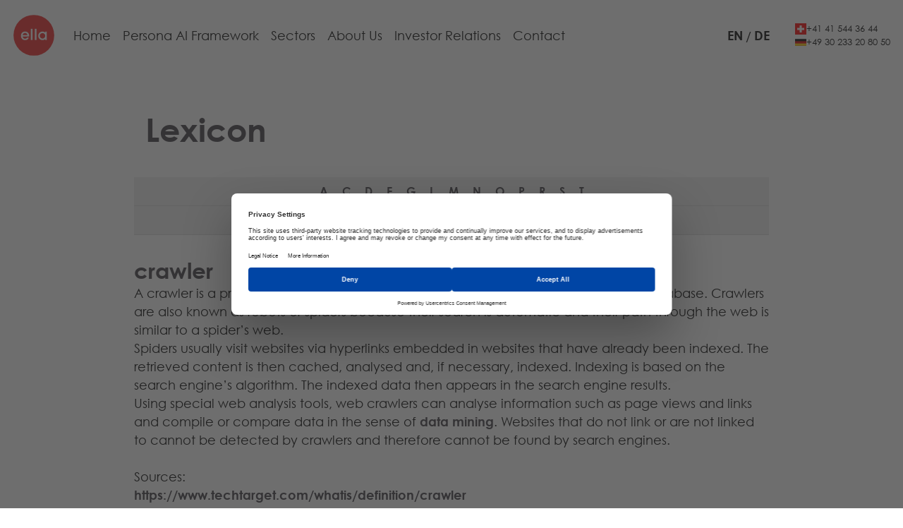

--- FILE ---
content_type: text/html; charset=UTF-8
request_url: https://ella-group.io/en/encyclopedia/prefix:cr/
body_size: 10232
content:
<!DOCTYPE html>
<html>

<head>
	<meta charset="UTF-8">
	<meta name="viewport" content="width=device-width, initial-scale=1.0">
	<!-- Title Should be managed by WP with add_theme_support -->
				<link rel="icon" href="https://ella-group.io/wp-content/uploads/2022/08/ella_e_logo_bat.png">
	
	<meta name='robots' content='noindex, follow' />
<link rel="alternate" href="https://ella-group.io/en/encyclopedia/prefix:cr/" hreflang="en" />
<link rel="alternate" href="https://ella-group.io/Enzyklop%C3%A4die/prefix:cr/" hreflang="de" />

<!-- Google Tag Manager for WordPress by gtm4wp.com -->
<script data-cfasync="false" data-pagespeed-no-defer>
	var gtm4wp_datalayer_name = "dataLayer";
	var dataLayer = dataLayer || [];

	const gtm4wp_scrollerscript_debugmode         = false;
	const gtm4wp_scrollerscript_callbacktime      = 100;
	const gtm4wp_scrollerscript_readerlocation    = 150;
	const gtm4wp_scrollerscript_contentelementid  = "content";
	const gtm4wp_scrollerscript_scannertime       = 60;
</script>
<!-- End Google Tag Manager for WordPress by gtm4wp.com -->
	<!-- This site is optimized with the Yoast SEO plugin v26.7 - https://yoast.com/wordpress/plugins/seo/ -->
	<title>Encyclopedia Archive - Ella</title>
	<link rel="canonical" href="https://ella-group.io/en/encyclopedia/" />
	<meta property="og:locale" content="en_GB" />
	<meta property="og:locale:alternate" content="de_DE" />
	<meta property="og:type" content="website" />
	<meta property="og:title" content="Encyclopedia Archive - Ella" />
	<meta property="og:url" content="https://ella-group.io/en/encyclopedia/" />
	<meta property="og:site_name" content="Ella" />
	<meta name="twitter:card" content="summary_large_image" />
	<script type="application/ld+json" class="yoast-schema-graph">{"@context":"https://schema.org","@graph":[{"@type":"CollectionPage","@id":"https://ella-group.io/en/encyclopedia/","url":"https://ella-group.io/en/encyclopedia/","name":"Encyclopedia Archive - Ella","isPartOf":{"@id":"https://ella-group.io/en/home/#website"},"breadcrumb":{"@id":"https://ella-group.io/en/encyclopedia/#breadcrumb"},"inLanguage":"en-GB"},{"@type":"BreadcrumbList","@id":"https://ella-group.io/en/encyclopedia/#breadcrumb","itemListElement":[{"@type":"ListItem","position":1,"name":"Home","item":"https://ella-group.io/en/home/"},{"@type":"ListItem","position":2,"name":"Encyclopedia"}]},{"@type":"WebSite","@id":"https://ella-group.io/en/home/#website","url":"https://ella-group.io/en/home/","name":"Ella","description":"New","publisher":{"@id":"https://ella-group.io/en/home/#organization"},"potentialAction":[{"@type":"SearchAction","target":{"@type":"EntryPoint","urlTemplate":"https://ella-group.io/en/home/?s={search_term_string}"},"query-input":{"@type":"PropertyValueSpecification","valueRequired":true,"valueName":"search_term_string"}}],"inLanguage":"en-GB"},{"@type":"Organization","@id":"https://ella-group.io/en/home/#organization","name":"Ella","url":"https://ella-group.io/en/home/","logo":{"@type":"ImageObject","inLanguage":"en-GB","@id":"https://ella-group.io/en/home/#/schema/logo/image/","url":"https://ella-group.io/wp-content/uploads/2022/07/ella_e_logo_bat.svg","contentUrl":"https://ella-group.io/wp-content/uploads/2022/07/ella_e_logo_bat.svg","caption":"Ella"},"image":{"@id":"https://ella-group.io/en/home/#/schema/logo/image/"},"sameAs":["https://www.linkedin.com/company/26232435/"]}]}</script>
	<!-- / Yoast SEO plugin. -->


<link rel='dns-prefetch' href='//js.hs-scripts.com' />
<style id='wp-img-auto-sizes-contain-inline-css' type='text/css'>
img:is([sizes=auto i],[sizes^="auto," i]){contain-intrinsic-size:3000px 1500px}
/*# sourceURL=wp-img-auto-sizes-contain-inline-css */
</style>
<style id='wp-block-library-inline-css' type='text/css'>
:root{--wp-block-synced-color:#7a00df;--wp-block-synced-color--rgb:122,0,223;--wp-bound-block-color:var(--wp-block-synced-color);--wp-editor-canvas-background:#ddd;--wp-admin-theme-color:#007cba;--wp-admin-theme-color--rgb:0,124,186;--wp-admin-theme-color-darker-10:#006ba1;--wp-admin-theme-color-darker-10--rgb:0,107,160.5;--wp-admin-theme-color-darker-20:#005a87;--wp-admin-theme-color-darker-20--rgb:0,90,135;--wp-admin-border-width-focus:2px}@media (min-resolution:192dpi){:root{--wp-admin-border-width-focus:1.5px}}.wp-element-button{cursor:pointer}:root .has-very-light-gray-background-color{background-color:#eee}:root .has-very-dark-gray-background-color{background-color:#313131}:root .has-very-light-gray-color{color:#eee}:root .has-very-dark-gray-color{color:#313131}:root .has-vivid-green-cyan-to-vivid-cyan-blue-gradient-background{background:linear-gradient(135deg,#00d084,#0693e3)}:root .has-purple-crush-gradient-background{background:linear-gradient(135deg,#34e2e4,#4721fb 50%,#ab1dfe)}:root .has-hazy-dawn-gradient-background{background:linear-gradient(135deg,#faaca8,#dad0ec)}:root .has-subdued-olive-gradient-background{background:linear-gradient(135deg,#fafae1,#67a671)}:root .has-atomic-cream-gradient-background{background:linear-gradient(135deg,#fdd79a,#004a59)}:root .has-nightshade-gradient-background{background:linear-gradient(135deg,#330968,#31cdcf)}:root .has-midnight-gradient-background{background:linear-gradient(135deg,#020381,#2874fc)}:root{--wp--preset--font-size--normal:16px;--wp--preset--font-size--huge:42px}.has-regular-font-size{font-size:1em}.has-larger-font-size{font-size:2.625em}.has-normal-font-size{font-size:var(--wp--preset--font-size--normal)}.has-huge-font-size{font-size:var(--wp--preset--font-size--huge)}.has-text-align-center{text-align:center}.has-text-align-left{text-align:left}.has-text-align-right{text-align:right}.has-fit-text{white-space:nowrap!important}#end-resizable-editor-section{display:none}.aligncenter{clear:both}.items-justified-left{justify-content:flex-start}.items-justified-center{justify-content:center}.items-justified-right{justify-content:flex-end}.items-justified-space-between{justify-content:space-between}.screen-reader-text{border:0;clip-path:inset(50%);height:1px;margin:-1px;overflow:hidden;padding:0;position:absolute;width:1px;word-wrap:normal!important}.screen-reader-text:focus{background-color:#ddd;clip-path:none;color:#444;display:block;font-size:1em;height:auto;left:5px;line-height:normal;padding:15px 23px 14px;text-decoration:none;top:5px;width:auto;z-index:100000}html :where(.has-border-color){border-style:solid}html :where([style*=border-top-color]){border-top-style:solid}html :where([style*=border-right-color]){border-right-style:solid}html :where([style*=border-bottom-color]){border-bottom-style:solid}html :where([style*=border-left-color]){border-left-style:solid}html :where([style*=border-width]){border-style:solid}html :where([style*=border-top-width]){border-top-style:solid}html :where([style*=border-right-width]){border-right-style:solid}html :where([style*=border-bottom-width]){border-bottom-style:solid}html :where([style*=border-left-width]){border-left-style:solid}html :where(img[class*=wp-image-]){height:auto;max-width:100%}:where(figure){margin:0 0 1em}html :where(.is-position-sticky){--wp-admin--admin-bar--position-offset:var(--wp-admin--admin-bar--height,0px)}@media screen and (max-width:600px){html :where(.is-position-sticky){--wp-admin--admin-bar--position-offset:0px}}

/*# sourceURL=wp-block-library-inline-css */
</style><style id='global-styles-inline-css' type='text/css'>
:root{--wp--preset--aspect-ratio--square: 1;--wp--preset--aspect-ratio--4-3: 4/3;--wp--preset--aspect-ratio--3-4: 3/4;--wp--preset--aspect-ratio--3-2: 3/2;--wp--preset--aspect-ratio--2-3: 2/3;--wp--preset--aspect-ratio--16-9: 16/9;--wp--preset--aspect-ratio--9-16: 9/16;--wp--preset--color--black: #000000;--wp--preset--color--cyan-bluish-gray: #abb8c3;--wp--preset--color--white: #ffffff;--wp--preset--color--pale-pink: #f78da7;--wp--preset--color--vivid-red: #cf2e2e;--wp--preset--color--luminous-vivid-orange: #ff6900;--wp--preset--color--luminous-vivid-amber: #fcb900;--wp--preset--color--light-green-cyan: #7bdcb5;--wp--preset--color--vivid-green-cyan: #00d084;--wp--preset--color--pale-cyan-blue: #8ed1fc;--wp--preset--color--vivid-cyan-blue: #0693e3;--wp--preset--color--vivid-purple: #9b51e0;--wp--preset--gradient--vivid-cyan-blue-to-vivid-purple: linear-gradient(135deg,rgb(6,147,227) 0%,rgb(155,81,224) 100%);--wp--preset--gradient--light-green-cyan-to-vivid-green-cyan: linear-gradient(135deg,rgb(122,220,180) 0%,rgb(0,208,130) 100%);--wp--preset--gradient--luminous-vivid-amber-to-luminous-vivid-orange: linear-gradient(135deg,rgb(252,185,0) 0%,rgb(255,105,0) 100%);--wp--preset--gradient--luminous-vivid-orange-to-vivid-red: linear-gradient(135deg,rgb(255,105,0) 0%,rgb(207,46,46) 100%);--wp--preset--gradient--very-light-gray-to-cyan-bluish-gray: linear-gradient(135deg,rgb(238,238,238) 0%,rgb(169,184,195) 100%);--wp--preset--gradient--cool-to-warm-spectrum: linear-gradient(135deg,rgb(74,234,220) 0%,rgb(151,120,209) 20%,rgb(207,42,186) 40%,rgb(238,44,130) 60%,rgb(251,105,98) 80%,rgb(254,248,76) 100%);--wp--preset--gradient--blush-light-purple: linear-gradient(135deg,rgb(255,206,236) 0%,rgb(152,150,240) 100%);--wp--preset--gradient--blush-bordeaux: linear-gradient(135deg,rgb(254,205,165) 0%,rgb(254,45,45) 50%,rgb(107,0,62) 100%);--wp--preset--gradient--luminous-dusk: linear-gradient(135deg,rgb(255,203,112) 0%,rgb(199,81,192) 50%,rgb(65,88,208) 100%);--wp--preset--gradient--pale-ocean: linear-gradient(135deg,rgb(255,245,203) 0%,rgb(182,227,212) 50%,rgb(51,167,181) 100%);--wp--preset--gradient--electric-grass: linear-gradient(135deg,rgb(202,248,128) 0%,rgb(113,206,126) 100%);--wp--preset--gradient--midnight: linear-gradient(135deg,rgb(2,3,129) 0%,rgb(40,116,252) 100%);--wp--preset--font-size--small: 13px;--wp--preset--font-size--medium: 20px;--wp--preset--font-size--large: 36px;--wp--preset--font-size--x-large: 42px;--wp--preset--spacing--20: 0.44rem;--wp--preset--spacing--30: 0.67rem;--wp--preset--spacing--40: 1rem;--wp--preset--spacing--50: 1.5rem;--wp--preset--spacing--60: 2.25rem;--wp--preset--spacing--70: 3.38rem;--wp--preset--spacing--80: 5.06rem;--wp--preset--shadow--natural: 6px 6px 9px rgba(0, 0, 0, 0.2);--wp--preset--shadow--deep: 12px 12px 50px rgba(0, 0, 0, 0.4);--wp--preset--shadow--sharp: 6px 6px 0px rgba(0, 0, 0, 0.2);--wp--preset--shadow--outlined: 6px 6px 0px -3px rgb(255, 255, 255), 6px 6px rgb(0, 0, 0);--wp--preset--shadow--crisp: 6px 6px 0px rgb(0, 0, 0);}:where(.is-layout-flex){gap: 0.5em;}:where(.is-layout-grid){gap: 0.5em;}body .is-layout-flex{display: flex;}.is-layout-flex{flex-wrap: wrap;align-items: center;}.is-layout-flex > :is(*, div){margin: 0;}body .is-layout-grid{display: grid;}.is-layout-grid > :is(*, div){margin: 0;}:where(.wp-block-columns.is-layout-flex){gap: 2em;}:where(.wp-block-columns.is-layout-grid){gap: 2em;}:where(.wp-block-post-template.is-layout-flex){gap: 1.25em;}:where(.wp-block-post-template.is-layout-grid){gap: 1.25em;}.has-black-color{color: var(--wp--preset--color--black) !important;}.has-cyan-bluish-gray-color{color: var(--wp--preset--color--cyan-bluish-gray) !important;}.has-white-color{color: var(--wp--preset--color--white) !important;}.has-pale-pink-color{color: var(--wp--preset--color--pale-pink) !important;}.has-vivid-red-color{color: var(--wp--preset--color--vivid-red) !important;}.has-luminous-vivid-orange-color{color: var(--wp--preset--color--luminous-vivid-orange) !important;}.has-luminous-vivid-amber-color{color: var(--wp--preset--color--luminous-vivid-amber) !important;}.has-light-green-cyan-color{color: var(--wp--preset--color--light-green-cyan) !important;}.has-vivid-green-cyan-color{color: var(--wp--preset--color--vivid-green-cyan) !important;}.has-pale-cyan-blue-color{color: var(--wp--preset--color--pale-cyan-blue) !important;}.has-vivid-cyan-blue-color{color: var(--wp--preset--color--vivid-cyan-blue) !important;}.has-vivid-purple-color{color: var(--wp--preset--color--vivid-purple) !important;}.has-black-background-color{background-color: var(--wp--preset--color--black) !important;}.has-cyan-bluish-gray-background-color{background-color: var(--wp--preset--color--cyan-bluish-gray) !important;}.has-white-background-color{background-color: var(--wp--preset--color--white) !important;}.has-pale-pink-background-color{background-color: var(--wp--preset--color--pale-pink) !important;}.has-vivid-red-background-color{background-color: var(--wp--preset--color--vivid-red) !important;}.has-luminous-vivid-orange-background-color{background-color: var(--wp--preset--color--luminous-vivid-orange) !important;}.has-luminous-vivid-amber-background-color{background-color: var(--wp--preset--color--luminous-vivid-amber) !important;}.has-light-green-cyan-background-color{background-color: var(--wp--preset--color--light-green-cyan) !important;}.has-vivid-green-cyan-background-color{background-color: var(--wp--preset--color--vivid-green-cyan) !important;}.has-pale-cyan-blue-background-color{background-color: var(--wp--preset--color--pale-cyan-blue) !important;}.has-vivid-cyan-blue-background-color{background-color: var(--wp--preset--color--vivid-cyan-blue) !important;}.has-vivid-purple-background-color{background-color: var(--wp--preset--color--vivid-purple) !important;}.has-black-border-color{border-color: var(--wp--preset--color--black) !important;}.has-cyan-bluish-gray-border-color{border-color: var(--wp--preset--color--cyan-bluish-gray) !important;}.has-white-border-color{border-color: var(--wp--preset--color--white) !important;}.has-pale-pink-border-color{border-color: var(--wp--preset--color--pale-pink) !important;}.has-vivid-red-border-color{border-color: var(--wp--preset--color--vivid-red) !important;}.has-luminous-vivid-orange-border-color{border-color: var(--wp--preset--color--luminous-vivid-orange) !important;}.has-luminous-vivid-amber-border-color{border-color: var(--wp--preset--color--luminous-vivid-amber) !important;}.has-light-green-cyan-border-color{border-color: var(--wp--preset--color--light-green-cyan) !important;}.has-vivid-green-cyan-border-color{border-color: var(--wp--preset--color--vivid-green-cyan) !important;}.has-pale-cyan-blue-border-color{border-color: var(--wp--preset--color--pale-cyan-blue) !important;}.has-vivid-cyan-blue-border-color{border-color: var(--wp--preset--color--vivid-cyan-blue) !important;}.has-vivid-purple-border-color{border-color: var(--wp--preset--color--vivid-purple) !important;}.has-vivid-cyan-blue-to-vivid-purple-gradient-background{background: var(--wp--preset--gradient--vivid-cyan-blue-to-vivid-purple) !important;}.has-light-green-cyan-to-vivid-green-cyan-gradient-background{background: var(--wp--preset--gradient--light-green-cyan-to-vivid-green-cyan) !important;}.has-luminous-vivid-amber-to-luminous-vivid-orange-gradient-background{background: var(--wp--preset--gradient--luminous-vivid-amber-to-luminous-vivid-orange) !important;}.has-luminous-vivid-orange-to-vivid-red-gradient-background{background: var(--wp--preset--gradient--luminous-vivid-orange-to-vivid-red) !important;}.has-very-light-gray-to-cyan-bluish-gray-gradient-background{background: var(--wp--preset--gradient--very-light-gray-to-cyan-bluish-gray) !important;}.has-cool-to-warm-spectrum-gradient-background{background: var(--wp--preset--gradient--cool-to-warm-spectrum) !important;}.has-blush-light-purple-gradient-background{background: var(--wp--preset--gradient--blush-light-purple) !important;}.has-blush-bordeaux-gradient-background{background: var(--wp--preset--gradient--blush-bordeaux) !important;}.has-luminous-dusk-gradient-background{background: var(--wp--preset--gradient--luminous-dusk) !important;}.has-pale-ocean-gradient-background{background: var(--wp--preset--gradient--pale-ocean) !important;}.has-electric-grass-gradient-background{background: var(--wp--preset--gradient--electric-grass) !important;}.has-midnight-gradient-background{background: var(--wp--preset--gradient--midnight) !important;}.has-small-font-size{font-size: var(--wp--preset--font-size--small) !important;}.has-medium-font-size{font-size: var(--wp--preset--font-size--medium) !important;}.has-large-font-size{font-size: var(--wp--preset--font-size--large) !important;}.has-x-large-font-size{font-size: var(--wp--preset--font-size--x-large) !important;}
/*# sourceURL=global-styles-inline-css */
</style>

<style id='classic-theme-styles-inline-css' type='text/css'>
/*! This file is auto-generated */
.wp-block-button__link{color:#fff;background-color:#32373c;border-radius:9999px;box-shadow:none;text-decoration:none;padding:calc(.667em + 2px) calc(1.333em + 2px);font-size:1.125em}.wp-block-file__button{background:#32373c;color:#fff;text-decoration:none}
/*# sourceURL=/wp-includes/css/classic-themes.min.css */
</style>
<link rel='stylesheet' id='wp-components-css' href='https://ella-group.io/wp-includes/css/dist/components/style.min.css?ver=6.9' type='text/css' media='all' />
<link rel='stylesheet' id='wp-preferences-css' href='https://ella-group.io/wp-includes/css/dist/preferences/style.min.css?ver=6.9' type='text/css' media='all' />
<link rel='stylesheet' id='wp-block-editor-css' href='https://ella-group.io/wp-includes/css/dist/block-editor/style.min.css?ver=6.9' type='text/css' media='all' />
<link rel='stylesheet' id='popup-maker-block-library-style-css' href='https://ella-group.io/wp-content/plugins/popup-maker/dist/packages/block-library-style.css?ver=dbea705cfafe089d65f1' type='text/css' media='all' />
<link rel='stylesheet' id='encyclopedia-css' href='https://ella-group.io/wp-content/plugins/encyclopedia-pro/assets/css/encyclopedia.css?ver=6.9' type='text/css' media='all' />
<link rel='stylesheet' id='encyclopedia-tooltips-css' href='https://ella-group.io/wp-content/plugins/encyclopedia-pro/assets/css/tooltips.css?ver=6.9' type='text/css' media='all' />
<link rel='stylesheet' id='style-css' href='https://ella-group.io/wp-content/themes/mena/assets/build/frontend.css?ver=1768831065' type='text/css' media='all' />
<script type="text/javascript" src="https://ella-group.io/wp-content/themes/mena/assets/js/jquery.min.js" id="jquery-js"></script>
<script type="text/javascript" src="https://ella-group.io/wp-content/plugins/duracelltomi-google-tag-manager/dist/js/analytics-talk-content-tracking.js?ver=1.22.3" id="gtm4wp-scroll-tracking-js"></script>
<link rel="https://api.w.org/" href="https://ella-group.io/wp-json/" />			<!-- DO NOT COPY THIS SNIPPET! Start of Page Analytics Tracking for HubSpot WordPress plugin v11.3.37-->
			<script class="hsq-set-content-id" data-content-id="listing-page">
				var _hsq = _hsq || [];
				_hsq.push(["setContentType", "listing-page"]);
			</script>
			<!-- DO NOT COPY THIS SNIPPET! End of Page Analytics Tracking for HubSpot WordPress plugin -->
			
<!-- Google Tag Manager for WordPress by gtm4wp.com -->
<!-- GTM Container placement set to off -->
<script data-cfasync="false" data-pagespeed-no-defer type="text/javascript">
	var dataLayer_content = {"pagePostType":"encyclopedia"};
	dataLayer.push( dataLayer_content );
</script>
<script data-cfasync="false" data-pagespeed-no-defer type="text/javascript">
	console.warn && console.warn("[GTM4WP] Google Tag Manager container code placement set to OFF !!!");
	console.warn && console.warn("[GTM4WP] Data layer codes are active but GTM container must be loaded using custom coding !!!");
</script>
<!-- End Google Tag Manager for WordPress by gtm4wp.com -->	<script>
		var mena = window.mena || {};
		mena.main = {};
		mena.functionsQueue = [];
		mena.templateDirectory = 'https://ella-group.io/wp-content/themes/mena';
		mena.ajax_url = 'https://ella-group.io/wp-admin/admin-ajax.php';
	</script>
		<style type="text/css" id="wp-custom-css">
			/* Globale Stile & Farben */

.investor-area-login h4,
.investor-area-login__button a,
.investor-area-login .c-button,
.wrapper .color-white,
.wrapper h4,
.wrapper h2,
.wrapper .c-button--white,
#footer a,
#footer p {
  color: #403C44;
}

h2 {
	color: #403C44;
}

a.filter-link {
	color: #403C44;
}

a {
	color: #403C44;
	font-weight: 700;
}

div.wrapper {
	color:#403C44;
}

.color-grey-700 a{
	color:black;
}

.hero-ai__content p {
	max-width:650px;
}

.c-button:hover {
    color: white !important;
	background:black;
	fill:white;
}

.c-button:hover svg path {
    stroke: white; 
}
h1{
	color: #403C44 !important;
}

p img {
	border-radius:5%;
}

.title-text-with-image__article.text-center {
  align-self: center;
}

.accordions {
	background-color: white;
}


.title-text-with-image__image,
.our-team__card img{
	border-radius:5%;
}

.product-description__image img {
	border-radius:5%;
}

.numbers{
	padding: 0px !important;
}

.our-team__card svg{
	width:3rem;
	color:black;
}

/* Spezielle Buttons */

.c-button--transparent {
  border: 1px solid black;
}

/* Header & Navigation */

.top-bar {
  display: none;
}

#main-nav .sub-menu {
  box-shadow: 0 10px 15px -3px rgb(0 0 0 / 			0.1), 0 4px 6px -4px rgb(0 0 0 / 0.1);
  z-index: 50;
  background: #fff;
  padding: 16px 10px;
  border-radius: 10px;
  display: flex;
  flex-direction: column;
  gap: 16px;
}

#main-nav .sub-menu li:not(:last-child) {
  position: relative;
}

#main-nav .sub-menu li:not(:last-child):after {
  content: "";
  height: 1px;
  background: #c9c9c9;
  position: absolute;
  top: calc(100% + 8px);
  left: 13px;
  right: 13px;
}

#main-nav .sub-menu li a:hover {
  background: transparent !important;
  color: #000 !important;
}

.menu--main-menu .menu-item.menu-item-has-children:hover > .sub-menu {
  width: auto;
}

/* Footer-Bereich */

#footer {
  background-color: #F4EDF4;
}


#footer .social__icon svg,
#footer svg {
	width:3rem !important;
	height:3rem !important;
  fill: black !important;
}


/* Content & Blöcke */

.encyclopedia-prefix-filters {
  margin-bottom: 20px;
}

.hero-ai__graphic {
  display: none;
}

.numbers__graphic {
  display: none;
}

/* Fügt einen inneren Abstand zu den Spalten-Blöcken hinzu. */
.wp-block-columns {
  padding: 10px;
}

.investor-area-login {
  background: linear-gradient(90deg, #f8C6C4 0%, #E5D4F3 100%);
}

.banner--blue {
	background:linear-gradient(
  145deg,#EAF3FF 0%,#C2E0FF 40%,#9BCBFF 80%,#77B6FF 100%);
}

.banner--orange {
  background: linear-gradient(90deg, #F4EDF4 0%, #FDE1C8 30%, #F7B98F 80%, #EAD4E9 100%);
}

.banner--magenta {
  background: linear-gradient(90deg, #F4EDF4 0%, #FDE1C8 30%, #F7B98F 80%, #EAD4E9 100%);
}

.tabs__tab {
  grid-template-columns: 1fr 2fr;
}

.locations .c-button {
  margin-top: 0;
}

.advent-card__hover-label {
  width: 90%;
}

/* Formulare (Gravity Forms) */

.subscribe__form .gfield_checkbox input {
  height: auto !important;
  vertical-align: middle !important;
  margin-top: -4px !important;
  display: block !important;
}


.subscribe__form .gfield_checkbox > div {
  display: flex;
  align-items: center;
  gap: 5px;
  flex-wrap: wrap;
  justify-content: center;
  margin-top: 20px;
}


.subscribe__form .gfield_checkbox {
  line-height: 1;
}

/* Media Queries (Mobile Anpassungen) */


@media all and (max-width: 768px) {

  .tabs__tab {
    grid-template-columns: 1fr;
  }
	
  .title-text-with-image--right .title-text-with-image__article:first-child {
    order: 2;
  }
  .title-text-with-image--right .title-text-with-image__article:last-child {
    order: 1;
  }
}

/* Mobile-Ansicht (max. 639px) */
@media (max-width: 639px) {
	
	.hero-ai{
			height: 80vh;
	}
	
	.wp-block-spacer {
		display: none;
	}
	
	.title-text-with-image__article img {
		padding-top:0;
	}
	

  .advent-calendar__grid {
    grid-template-columns: repeat(3, 1fr);
  }


  .hero-ai__image img {
    max-width: 100%;
    height: auto;
  }

  
  .single-post__content a,
  .single-post__content p {
    word-break: break-word;
  }


  .locations__content {
    gap: 2%;
  }


  .title-text-with-image--right .title-text-with-image__article:first-child {
    order: 2;
  }
  .title-text-with-image--right .title-text-with-image__article:last-child {
    order: 1;
  }
}		</style>
		
	<script src="https://web.cmp.usercentrics.eu/modules/autoblocker.js"></script>
<script id="usercentrics-cmp" src="https://web.cmp.usercentrics.eu/ui/loader.js" data-settings-id="2sKOxjiclTVdUm" async></script>

<!-- Google Tag Manager -->
<script>(function(w,d,s,l,i){w[l]=w[l]||[];w[l].push({'gtm.start':
new Date().getTime(),event:'gtm.js'});var f=d.getElementsByTagName(s)[0],
j=d.createElement(s),dl=l!='dataLayer'?'&l='+l:'';j.async=true;j.src=
'https://www.googletagmanager.com/gtm.js?id='+i+dl;f.parentNode.insertBefore(j,f);
})(window,document,'script','dataLayer','GTM-KH6C8TD');</script>
<!-- End Google Tag Manager -->

	<link rel="stylesheet" type="text/css" media="print" href="https://ella-group.io/wp-content/themes/mena/print.css" />
</head>

<body data-rsssl=1 class="archive post-type-archive post-type-archive-encyclopedia wp-custom-logo wp-theme-mena">

	<!-- Google Tag Manager (noscript) -->
<noscript><iframe src="https://www.googletagmanager.com/ns.html?id=GTM-KH6C8TD"
height="0" width="0" style="display:none;visibility:hidden"></iframe></noscript>
<!-- End Google Tag Manager (noscript) -->
	<div class="resp-menu">
		<a href="tel:tel:+41415443644" class="header__phone">+41 41 544 36 44</a><nav id="resp-main-nav" class="menu menu--responsive-menu"><ul id="menu-main-menue-eng" class="menu"><li id="menu-item-1466" class="menu-item menu-item-type-post_type menu-item-object-page menu-item-home menu-item-1466"><a href="https://ella-group.io/en/home/">Home</a></li>
<li id="menu-item-6888" class="menu-item menu-item-type-post_type menu-item-object-page menu-item-has-children menu-item-6888"><a href="https://ella-group.io/en/ai-framework/">Persona AI Framework</a>
<ul class="sub-menu">
	<li id="menu-item-8673" class="menu-item menu-item-type-post_type menu-item-object-page menu-item-8673"><a href="https://ella-group.io/en/chatbot-solutions/">Chatbot Solutions</a></li>
	<li id="menu-item-8672" class="menu-item menu-item-type-post_type menu-item-object-page menu-item-8672"><a href="https://ella-group.io/en/companion-solutions/">Companion Solutions</a></li>
</ul>
</li>
<li id="menu-item-8679" class="menu-item menu-item-type-custom menu-item-object-custom menu-item-has-children menu-item-8679"><a href="#">Sectors</a>
<ul class="sub-menu">
	<li id="menu-item-8681" class="menu-item menu-item-type-custom menu-item-object-custom menu-item-8681"><a href="https://www.apotheken-ki.de/en/">Pharmacy</a></li>
	<li id="menu-item-8680" class="menu-item menu-item-type-post_type menu-item-object-page menu-item-8680"><a href="https://ella-group.io/en/banking-solutions/">Banking &#038; Finance</a></li>
	<li id="menu-item-8876" class="menu-item menu-item-type-post_type menu-item-object-page menu-item-8876"><a href="https://ella-group.io/en/mvz/">Medical Centers</a></li>
</ul>
</li>
<li id="menu-item-1468" class="menu-item menu-item-type-post_type menu-item-object-page menu-item-1468"><a href="https://ella-group.io/en/about/">About Us</a></li>
<li id="menu-item-1469" class="menu-item menu-item-type-post_type menu-item-object-page menu-item-1469"><a href="https://ella-group.io/en/investor-relations/">Investor Relations</a></li>
<li id="menu-item-1470" class="menu-item menu-item-type-post_type menu-item-object-page menu-item-1470"><a href="https://ella-group.io/en/contact/">Contact</a></li>
</ul></nav><div class="header__languages header__languages--menu">	<li class="lang-item lang-item-19 lang-item-en current-lang lang-item-first"><a  lang="en-GB" hreflang="en-GB" href="https://ella-group.io/en/encyclopedia/prefix:cr/">en</a></li>
	<li class="lang-item lang-item-21 lang-item-de"><a  lang="de-DE" hreflang="de-DE" href="https://ella-group.io/Enzyklop%C3%A4die/prefix:cr/">de</a></li>
</div>	</div>
	<!-- /main nav -->


	<div class="site-container">
		<header id="header" class="header header--site">
			<div class="top-bar">
			<div class="wrapper">
					<div class="top-bar__content">.</div>
	</div>
		</div>
		<div class="wrapper wrapper--hd">
		<div class="header__grid">
			<a href="https://ella-group.io/en/home/" class="logo">
				<img src="https://ella-group.io/wp-content/uploads/2022/07/ella_logo_bat.svg" alt="logo"/>
			</a>
			<div class="header__menu">

				<nav id="main-nav" class="main-navigation"><ul id="menu-main-menue-eng-1" class="menu menu--main-menu"><li class="menu-item menu-item-type-post_type menu-item-object-page menu-item-home menu-item-1466"><a href="https://ella-group.io/en/home/">Home</a></li>
<li class="menu-item menu-item-type-post_type menu-item-object-page menu-item-has-children menu-item-6888"><a href="https://ella-group.io/en/ai-framework/">Persona AI Framework</a>
<ul class="sub-menu">
	<li class="menu-item menu-item-type-post_type menu-item-object-page menu-item-8673"><a href="https://ella-group.io/en/chatbot-solutions/">Chatbot Solutions</a></li>
	<li class="menu-item menu-item-type-post_type menu-item-object-page menu-item-8672"><a href="https://ella-group.io/en/companion-solutions/">Companion Solutions</a></li>
</ul>
</li>
<li class="menu-item menu-item-type-custom menu-item-object-custom menu-item-has-children menu-item-8679"><a href="#">Sectors</a>
<ul class="sub-menu">
	<li class="menu-item menu-item-type-custom menu-item-object-custom menu-item-8681"><a href="https://www.apotheken-ki.de/en/">Pharmacy</a></li>
	<li class="menu-item menu-item-type-post_type menu-item-object-page menu-item-8680"><a href="https://ella-group.io/en/banking-solutions/">Banking &#038; Finance</a></li>
	<li class="menu-item menu-item-type-post_type menu-item-object-page menu-item-8876"><a href="https://ella-group.io/en/mvz/">Medical Centers</a></li>
</ul>
</li>
<li class="menu-item menu-item-type-post_type menu-item-object-page menu-item-1468"><a href="https://ella-group.io/en/about/">About Us</a></li>
<li class="menu-item menu-item-type-post_type menu-item-object-page menu-item-1469"><a href="https://ella-group.io/en/investor-relations/">Investor Relations</a></li>
<li class="menu-item menu-item-type-post_type menu-item-object-page menu-item-1470"><a href="https://ella-group.io/en/contact/">Contact</a></li>
</ul></nav>

				<div class="header__languages color-white font-medium">
						<li class="lang-item lang-item-19 lang-item-en current-lang lang-item-first"><a  lang="en-GB" hreflang="en-GB" href="https://ella-group.io/en/encyclopedia/prefix:cr/">en</a></li>
	<li class="lang-item lang-item-21 lang-item-de"><a  lang="de-DE" hreflang="de-DE" href="https://ella-group.io/Enzyklop%C3%A4die/prefix:cr/">de</a></li>

				</div>
								<div class="header__tel-wrap ml-2">
					
						<a href="tel:+41415443644" class="header__tel color-white font-medium">
							<svg xmlns="http://www.w3.org/2000/svg" width="512" height="512" viewbox="0 0 32 32">
								<path fill="red" d="M0 0h32v32H0z"/>
								<path fill="#fff" d="M13 6h6v7h7v6h-7v7h-6v-7H6v-6h7z"/>
							</svg>
							+41 41 544 36 44
						</a>
																<a href="tel:004930233208050" class="header__tel color-white font-medium">
							<svg xmlns="http://www.w3.org/2000/svg" width="1000" height="600" viewbox="0 0 5 3">
								<path id="black_stripe" fill="#000" d="M0 0h5v3H0z"/>
								<path id="red_stripe" fill="#D00" d="M0 1h5v2H0z"/>
								<path id="gold_stripe" fill="#FFCE00" d="M0 2h5v1H0z"/>
							</svg>
							+49 30 233 20 80 50
						</a>
									</div>

				<div class="resp-buttons ml-2">
					<div class="resp-buttons__menu">
						<div class="resp-buttons__menu-button">
							<div class="menu-toggle menu-toggle--xbutterfly js-menu-toggle" aria-label="Toggle Menu">
								<span class="menu-toggle__lines" aria-hidden="true"></span>
							</div>
						</div>
					</div>
				</div>
			</div>
		</div>
	</div>
</header>

<!-- start:content -->
<div id="content">

    <!-- start:main 	-->
    <main id="main" class="main">

        <div class="wrapper"><div class="mb-3"><h1>Lexicon</h1>
</div></div><div class="encyclopedia-prefix-filters">
    
        <div class="filter-level level-1">

                            <span class="filter ">
                                                <a href="https://ella-group.io/en/encyclopedia/prefix:a/" class="filter-link">
                            
                            A
                                                    </a>
                                    </span>
                            <span class="filter current-filter ">
                                                <a href="https://ella-group.io/en/encyclopedia/prefix:c/" class="filter-link">
                            
                            C
                                                    </a>
                                    </span>
                            <span class="filter ">
                                                <a href="https://ella-group.io/en/encyclopedia/prefix:d/" class="filter-link">
                            
                            D
                                                    </a>
                                    </span>
                            <span class="filter ">
                                                <a href="https://ella-group.io/en/encyclopedia/prefix:e/" class="filter-link">
                            
                            E
                                                    </a>
                                    </span>
                            <span class="filter ">
                                                <a href="https://ella-group.io/en/encyclopedia/prefix:g/" class="filter-link">
                            
                            G
                                                    </a>
                                    </span>
                            <span class="filter ">
                                                <a href="https://ella-group.io/en/encyclopedia/prefix:l/" class="filter-link">
                            
                            L
                                                    </a>
                                    </span>
                            <span class="filter ">
                                                <a href="https://ella-group.io/en/encyclopedia/prefix:m/" class="filter-link">
                            
                            M
                                                    </a>
                                    </span>
                            <span class="filter ">
                                                <a href="https://ella-group.io/en/encyclopedia/prefix:n/" class="filter-link">
                            
                            N
                                                    </a>
                                    </span>
                            <span class="filter ">
                                                <a href="https://ella-group.io/en/encyclopedia/prefix:o/" class="filter-link">
                            
                            O
                                                    </a>
                                    </span>
                            <span class="filter ">
                                                <a href="https://ella-group.io/en/encyclopedia/prefix:p/" class="filter-link">
                            
                            P
                                                    </a>
                                    </span>
                            <span class="filter ">
                                                <a href="https://ella-group.io/en/encyclopedia/prefix:r/" class="filter-link">
                            
                            R
                                                    </a>
                                    </span>
                            <span class="filter ">
                                                <a href="https://ella-group.io/en/encyclopedia/prefix:s/" class="filter-link">
                            
                            S
                                                    </a>
                                    </span>
                            <span class="filter ">
                                                <a href="https://ella-group.io/en/encyclopedia/prefix:t/" class="filter-link">
                            
                            T
                                                    </a>
                                    </span>
            
        </div>

    
        <div class="filter-level level-2">

                            <span class="filter ">
                                                <a href="https://ella-group.io/en/encyclopedia/prefix:cl/" class="filter-link">
                            
                            Cl
                                                    </a>
                                    </span>
                            <span class="filter ">
                                                <a href="https://ella-group.io/en/encyclopedia/prefix:co/" class="filter-link">
                            
                            Co
                                                    </a>
                                    </span>
                            <span class="filter current-filter ">
                                                <a href="https://ella-group.io/en/encyclopedia/prefix:cr/" class="filter-link">
                            
                            Cr
                                                    </a>
                                    </span>
            
        </div>

    </div><a class="encyclopedia-title mt-4" href="https://ella-group.io/en/encyclopedia/crawler/"><h2 class="entry-title h3">crawler</h2></a><p>A crawler is a program that extracts data from a web page and writes these into a database. Crawlers are also known as robots or spiders because their search is automatic and their path through the web is similar to a spider&rsquo;s web.</p>
<p>Spiders usually visit websites via hyperlinks embedded in websites that have already been indexed. The retrieved content is then cached, analysed and, if necessary, indexed. Indexing is based on the search engine&rsquo;s algorithm. The indexed data then appears in the search engine results.</p>
<p>Using special web analysis tools, web crawlers can analyse information such as page views and links and compile or compare data in the sense of <a href="https://ella-group.io/en/encyclopedia/data-mining/">data mining</a>. Websites that do not link or are not linked to cannot be detected by crawlers and therefore cannot be found by search engines.</p>
<p>&nbsp;</p>
<p>Sources:</p>
<p><a href="https://www.techtarget.com/whatis/definition/crawler">https://www.techtarget.com/whatis/definition/crawler</a></p>
<p><a href="https://www.myrasecurity.com/en/knowledge-hub/crawler/">https://www.myrasecurity.com/en/knowledge-hub/crawler/</a></p>
<p>&nbsp;</p>

    </main>
    <!-- end:main -->

</div>
<!-- end:content -->

			<footer id="footer" class="footer footer--site">
	<div class="wrapper">
		<div class="footer__grid">
							<div class="footer__logo">
					<img src="https://ella-group.io/wp-content/uploads/2022/07/ella_logo_bat.svg">
				</div>
			
							<div class="footer__menu">
					<nav id="main-nav" class="main-navigation"><ul id="menu-footer-menu-english" class="menu menu--footer-menu"><li id="menu-item-5073" class="footer__menu-title menu-item menu-item-type-custom menu-item-object-custom menu-item-5073"><a href="#">Our AI</a></li>
<li id="menu-item-8918" class="menu-item menu-item-type-post_type menu-item-object-page menu-item-8918"><a href="https://ella-group.io/en/chatbot-solutions/">Chatbot Solutions</a></li>
<li id="menu-item-8919" class="menu-item menu-item-type-post_type menu-item-object-page menu-item-8919"><a href="https://ella-group.io/en/companion-solutions/">Companion Solutions</a></li>
</ul></nav>
				</div>
			
							<div class="footer__menu">
					<nav id="main-nav" class="main-navigation"><ul id="menu-footer-menu_2-english" class="menu menu--footer-menu"><li id="menu-item-1486" class="footer__menu-title menu-item menu-item-type-custom menu-item-object-custom menu-item-1486"><a href="#">Ella</a></li>
<li id="menu-item-1487" class="menu-item menu-item-type-post_type menu-item-object-page menu-item-1487"><a href="https://ella-group.io/en/about/">About Us</a></li>
<li id="menu-item-6520" class="menu-item menu-item-type-post_type menu-item-object-page menu-item-6520"><a href="https://ella-group.io/en/contact/">Contact</a></li>
<li id="menu-item-8914" class="menu-item menu-item-type-post_type menu-item-object-page menu-item-8914"><a href="https://ella-group.io/en/ai-blog/">AI Blog</a></li>
<li id="menu-item-8915" class="menu-item menu-item-type-post_type_archive menu-item-object-encyclopedia current-menu-item menu-item-8915"><a href="https://ella-group.io/en/encyclopedia/" aria-current="page">Encyclopedia</a></li>
</ul></nav>
				</div>
			
							<div class="footer__menu">
					<nav id="main-nav" class="main-navigation"><ul id="menu-footer-menu-3-english" class="menu menu--footer-menu"><li id="menu-item-1480" class="footer__menu-title menu-item menu-item-type-custom menu-item-object-custom menu-item-1480"><a href="#">Interested in Ella?</a></li>
<li id="menu-item-1481" class="menu-item menu-item-type-post_type menu-item-object-page menu-item-1481"><a href="https://ella-group.io/en/investor-relations/">Investor Relations</a></li>
<li id="menu-item-1482" class="menu-item menu-item-type-post_type menu-item-object-page menu-item-1482"><a href="https://ella-group.io/en/investor-area/">Investor Area</a></li>
<li id="menu-item-1484" class="menu-item menu-item-type-custom menu-item-object-custom menu-item-1484"><a target="_blank" href="https://klientenportal.de/cms/ella_zeichnungsstrecke/bridge/subscribe?product=ELLA10&#038;affiliate=10000">Public Offering</a></li>
<li id="menu-item-1485" class="menu-item menu-item-type-custom menu-item-object-custom menu-item-1485"><a href="https://ella-group.io/investor-relations">Friends &#038; Family</a></li>
</ul></nav>
				</div>
			
			
		</div>
		<div class="footer__copyright">
							<div class="footer__copyright-content">
					<p>Copyright © 2026 &#8211; Ella Media AG &#8211; all rights reserved | <a href="https://ella-group.io/en/data-privacy/">Data Privac</a>y | <a href="https://ella-group.io/en/imprint/">Imprint</a></p>

				</div>
										<div class="footer__social">
					<ul class="social social--footer"><li class="social__item social__item--linkedin">
	                    <a href="https://www.linkedin.com/company/ella-mediaag/" target="_blank">
	                    	<span class="social__icon social__icon--linkedin">
	                    		<svg class="social--linkedin">
	                                <use xlink:href="https://ella-group.io/wp-content/themes/mena/assets/build/sprite.svg#linkedin"></use>
	                            </svg>
	                    	</span>
	                    </a>
	                </li><li class="social__item social__item--youtube">
	                    <a href="https://www.youtube.com/@EllaMediaAG/playlists" target="_blank">
	                    	<span class="social__icon social__icon--youtube">
	                    		<svg class="social--youtube">
	                                <use xlink:href="https://ella-group.io/wp-content/themes/mena/assets/build/sprite.svg#youtube"></use>
	                            </svg>
	                    	</span>
	                    </a>
	                </li></ul>
				</div>
					</div>

	</div>

	<div class="micromodal" id="easterEggModal" aria-hidden="true">
			<div class="micromodal__overlay" tabindex="-1" data-micromodal-close>
				<div class="micromodal__container" role="dialog" aria-modal="true" aria-labelledby="modal-1-title">
					<button aria-label="Close modal" data-micromodal-close>X</button>
					<h3 class="micromodal__title background-primary color-white"></h3>
					<div class="micromodal__content color-black">



					</div>
				</div>
			</div>
		</div>

	<div class="micromodal" id="formsModal" aria-hidden="true">
		<div class="micromodal__overlay" tabindex="-1" data-micromodal-close>
			<div class="micromodal__container" role="dialog" aria-modal="true" aria-labelledby="modal-1-title">
				<button aria-label="Close modal" data-micromodal-close>X</button>
				<h3 class="micromodal__title background-primary color-white"></h3>
				<div class="micromodal__content color-black">

					<!-- Start of Meetings Embed Script -->
<div class="meetings-iframe-container" data-src="https://meetings.hubspot.com/sebastian-schoenert/calendar-release?embed=true"></div>

					<script type="text/javascript" src="https://static.hsappstatic.net/MeetingsEmbed/ex/MeetingsEmbedCode.js"></script>
					<!-- End of Meetings Embed Script -->


				</div>
			</div>
		</div>
	</div>
</footer>

			</div>
			<!-- /site-container -->

			<script type="speculationrules">
{"prefetch":[{"source":"document","where":{"and":[{"href_matches":"/*"},{"not":{"href_matches":["/wp-*.php","/wp-admin/*","/wp-content/uploads/*","/wp-content/*","/wp-content/plugins/*","/wp-content/themes/mena/*","/*\\?(.+)"]}},{"not":{"selector_matches":"a[rel~=\"nofollow\"]"}},{"not":{"selector_matches":".no-prefetch, .no-prefetch a"}}]},"eagerness":"conservative"}]}
</script>
<script type="text/javascript" src="https://ella-group.io/wp-content/plugins/encyclopedia-pro/assets/js/tooltipster.bundle.min.js?ver=4.2.6" id="tooltipster-js"></script>
<script type="text/javascript" id="encyclopedia-tooltips-js-extra">
/* <![CDATA[ */
var Encyclopedia_Tooltips = {"animation_duration":"350","delay":"300","trigger":"hover"};
//# sourceURL=encyclopedia-tooltips-js-extra
/* ]]> */
</script>
<script type="text/javascript" src="https://ella-group.io/wp-content/plugins/encyclopedia-pro/assets/js/tooltips.js" id="encyclopedia-tooltips-js"></script>
<script type="text/javascript" id="leadin-script-loader-js-js-extra">
/* <![CDATA[ */
var leadin_wordpress = {"userRole":"visitor","pageType":"archive","leadinPluginVersion":"11.3.37"};
//# sourceURL=leadin-script-loader-js-js-extra
/* ]]> */
</script>
<script type="text/javascript" src="https://js.hs-scripts.com/19521575.js?integration=WordPress&amp;ver=11.3.37" id="leadin-script-loader-js-js"></script>
<script type="text/javascript" src="https://ella-group.io/wp-content/plugins/duracelltomi-google-tag-manager/dist/js/gtm4wp-form-move-tracker.js?ver=1.22.3" id="gtm4wp-form-move-tracker-js"></script>
<script type="text/javascript" src="https://ella-group.io/wp-content/themes/mena/assets/js/svg4everybody.js" id="svg4everybody-js"></script>
<script type="text/javascript" id="mena-js-js-extra">
/* <![CDATA[ */
var menaObject = {"ajaxurl":"https://ella-group.io/wp-admin/admin-ajax.php","assets":"https://ella-group.io/wp-content/themes/mena/assets","investorLogin":"https://ella-group.io/en/investor-relations/"};
//# sourceURL=mena-js-js-extra
/* ]]> */
</script>
<script type="text/javascript" src="https://ella-group.io/wp-content/themes/mena/assets/build/frontend.js" id="mena-js-js"></script>

			
						</body>

			</html>

--- FILE ---
content_type: text/css
request_url: https://ella-group.io/wp-content/themes/mena/assets/build/frontend.css?ver=1768831065
body_size: 18076
content:
@import url(https://fonts.googleapis.com/css2?family=Poppins:ital,wght@0,100;0,200;0,300;0,400;0,500;0,600;0,700;0,800;0,900;1,100;1,200;1,300;1,400;1,500;1,600;1,700;1,800;1,900&display=swap);@font-face{font-family:swiper-icons;font-style:normal;font-weight:400;src:url("data:application/font-woff;charset=utf-8;base64, [base64]//wADZ2x5ZgAAAywAAADMAAAD2MHtryVoZWFkAAABbAAAADAAAAA2E2+eoWhoZWEAAAGcAAAAHwAAACQC9gDzaG10eAAAAigAAAAZAAAArgJkABFsb2NhAAAC0AAAAFoAAABaFQAUGG1heHAAAAG8AAAAHwAAACAAcABAbmFtZQAAA/gAAAE5AAACXvFdBwlwb3N0AAAFNAAAAGIAAACE5s74hXjaY2BkYGAAYpf5Hu/j+W2+MnAzMYDAzaX6QjD6/4//Bxj5GA8AuRwMYGkAPywL13jaY2BkYGA88P8Agx4j+/8fQDYfA1AEBWgDAIB2BOoAeNpjYGRgYNBh4GdgYgABEMnIABJzYNADCQAACWgAsQB42mNgYfzCOIGBlYGB0YcxjYGBwR1Kf2WQZGhhYGBiYGVmgAFGBiQQkOaawtDAoMBQxXjg/wEGPcYDDA4wNUA2CCgwsAAAO4EL6gAAeNpj2M0gyAACqxgGNWBkZ2D4/wMA+xkDdgAAAHjaY2BgYGaAYBkGRgYQiAHyGMF8FgYHIM3DwMHABGQrMOgyWDLEM1T9/w8UBfEMgLzE////P/5//f/V/xv+r4eaAAeMbAxwIUYmIMHEgKYAYjUcsDAwsLKxc3BycfPw8jEQA/[base64]/uznmfPFBNODM2K7MTQ45YEAZqGP81AmGGcF3iPqOop0r1SPTaTbVkfUe4HXj97wYE+yNwWYxwWu4v1ugWHgo3S1XdZEVqWM7ET0cfnLGxWfkgR42o2PvWrDMBSFj/IHLaF0zKjRgdiVMwScNRAoWUoH78Y2icB/yIY09An6AH2Bdu/UB+yxopYshQiEvnvu0dURgDt8QeC8PDw7Fpji3fEA4z/PEJ6YOB5hKh4dj3EvXhxPqH/SKUY3rJ7srZ4FZnh1PMAtPhwP6fl2PMJMPDgeQ4rY8YT6Gzao0eAEA409DuggmTnFnOcSCiEiLMgxCiTI6Cq5DZUd3Qmp10vO0LaLTd2cjN4fOumlc7lUYbSQcZFkutRG7g6JKZKy0RmdLY680CDnEJ+UMkpFFe1RN7nxdVpXrC4aTtnaurOnYercZg2YVmLN/d/gczfEimrE/fs/bOuq29Zmn8tloORaXgZgGa78yO9/cnXm2BpaGvq25Dv9S4E9+5SIc9PqupJKhYFSSl47+Qcr1mYNAAAAeNptw0cKwkAAAMDZJA8Q7OUJvkLsPfZ6zFVERPy8qHh2YER+3i/BP83vIBLLySsoKimrqKqpa2hp6+jq6RsYGhmbmJqZSy0sraxtbO3sHRydnEMU4uR6yx7JJXveP7WrDycAAAAAAAH//wACeNpjYGRgYOABYhkgZgJCZgZNBkYGLQZtIJsFLMYAAAw3ALgAeNolizEKgDAQBCchRbC2sFER0YD6qVQiBCv/H9ezGI6Z5XBAw8CBK/m5iQQVauVbXLnOrMZv2oLdKFa8Pjuru2hJzGabmOSLzNMzvutpB3N42mNgZGBg4GKQYzBhYMxJLMlj4GBgAYow/P/PAJJhLM6sSoWKfWCAAwDAjgbRAAB42mNgYGBkAIIbCZo5IPrmUn0hGA0AO8EFTQAA")}:root{--swiper-theme-color:#007aff}.swiper{list-style:none;margin-left:auto;margin-right:auto;overflow:hidden;padding:0;position:relative;z-index:1}.swiper-vertical>.swiper-wrapper{flex-direction:column}.swiper-wrapper{box-sizing:content-box;display:flex;height:100%;position:relative;transition-property:transform;width:100%;z-index:1}.swiper-android .swiper-slide,.swiper-wrapper{transform:translateZ(0)}.swiper-pointer-events{touch-action:pan-y}.swiper-pointer-events.swiper-vertical{touch-action:pan-x}.swiper-slide{flex-shrink:0;height:100%;position:relative;transition-property:transform;width:100%}.swiper-slide-invisible-blank{visibility:hidden}.swiper-autoheight,.swiper-autoheight .swiper-slide{height:auto}.swiper-autoheight .swiper-wrapper{align-items:flex-start;transition-property:transform,height}.swiper-backface-hidden .swiper-slide{-webkit-backface-visibility:hidden;backface-visibility:hidden;transform:translateZ(0)}.swiper-3d,.swiper-3d.swiper-css-mode .swiper-wrapper{perspective:1200px}.swiper-3d .swiper-cube-shadow,.swiper-3d .swiper-slide,.swiper-3d .swiper-slide-shadow,.swiper-3d .swiper-slide-shadow-bottom,.swiper-3d .swiper-slide-shadow-left,.swiper-3d .swiper-slide-shadow-right,.swiper-3d .swiper-slide-shadow-top,.swiper-3d .swiper-wrapper{transform-style:preserve-3d}.swiper-3d .swiper-slide-shadow,.swiper-3d .swiper-slide-shadow-bottom,.swiper-3d .swiper-slide-shadow-left,.swiper-3d .swiper-slide-shadow-right,.swiper-3d .swiper-slide-shadow-top{height:100%;left:0;pointer-events:none;position:absolute;top:0;width:100%;z-index:10}.swiper-3d .swiper-slide-shadow{background:rgba(0,0,0,.15)}.swiper-3d .swiper-slide-shadow-left{background-image:linear-gradient(270deg,rgba(0,0,0,.5),transparent)}.swiper-3d .swiper-slide-shadow-right{background-image:linear-gradient(90deg,rgba(0,0,0,.5),transparent)}.swiper-3d .swiper-slide-shadow-top{background-image:linear-gradient(0deg,rgba(0,0,0,.5),transparent)}.swiper-3d .swiper-slide-shadow-bottom{background-image:linear-gradient(180deg,rgba(0,0,0,.5),transparent)}.swiper-css-mode>.swiper-wrapper{-ms-overflow-style:none;overflow:auto;scrollbar-width:none}.swiper-css-mode>.swiper-wrapper::-webkit-scrollbar{display:none}.swiper-css-mode>.swiper-wrapper>.swiper-slide{scroll-snap-align:start start}.swiper-horizontal.swiper-css-mode>.swiper-wrapper{-ms-scroll-snap-type:x mandatory;scroll-snap-type:x mandatory}.swiper-vertical.swiper-css-mode>.swiper-wrapper{-ms-scroll-snap-type:y mandatory;scroll-snap-type:y mandatory}.swiper-centered>.swiper-wrapper:before{content:"";flex-shrink:0;order:9999}[dir=ltr] .swiper-centered.swiper-horizontal>.swiper-wrapper>.swiper-slide:first-child{margin-left:var(--swiper-centered-offset-before)}[dir=rtl] .swiper-centered.swiper-horizontal>.swiper-wrapper>.swiper-slide:first-child{margin-right:var(--swiper-centered-offset-before)}.swiper-centered.swiper-horizontal>.swiper-wrapper:before{height:100%;min-height:1px;width:var(--swiper-centered-offset-after)}.swiper-centered.swiper-vertical>.swiper-wrapper>.swiper-slide:first-child{margin-top:var(--swiper-centered-offset-before)}.swiper-centered.swiper-vertical>.swiper-wrapper:before{height:var(--swiper-centered-offset-after);min-width:1px;width:100%}.swiper-centered>.swiper-wrapper>.swiper-slide{scroll-snap-align:center center}.swiper-virtual .swiper-slide{-webkit-backface-visibility:hidden;transform:translateZ(0)}.swiper-virtual.swiper-css-mode .swiper-wrapper:after{content:"";left:0;pointer-events:none;position:absolute;top:0}.swiper-virtual.swiper-css-mode.swiper-horizontal .swiper-wrapper:after{height:1px;width:var(--swiper-virtual-size)}.swiper-virtual.swiper-css-mode.swiper-vertical .swiper-wrapper:after{height:var(--swiper-virtual-size);width:1px}:root{--swiper-navigation-size:44px}.swiper-button-next,.swiper-button-prev{align-items:center;color:#007aff;color:var(--swiper-navigation-color,var(--swiper-theme-color));cursor:pointer;display:flex;height:44px;height:var(--swiper-navigation-size);justify-content:center;margin-top:-22px;margin-top:calc(0px - var(--swiper-navigation-size)/2);position:absolute;top:50%;width:27px;width:calc(var(--swiper-navigation-size)/44*27);z-index:10}.swiper-button-next.swiper-button-disabled,.swiper-button-prev.swiper-button-disabled{cursor:auto;opacity:.35;pointer-events:none}.swiper-button-next.swiper-button-hidden,.swiper-button-prev.swiper-button-hidden{cursor:auto;opacity:0;pointer-events:none}.swiper-navigation-disabled .swiper-button-next,.swiper-navigation-disabled .swiper-button-prev{display:none!important}.swiper-button-next:after,.swiper-button-prev:after{font-family:swiper-icons;font-size:44px;font-size:var(--swiper-navigation-size);font-variant:normal;letter-spacing:0;line-height:1;text-transform:none!important}.swiper-button-prev,.swiper-rtl .swiper-button-next{left:10px;right:auto}.swiper-button-prev:after,.swiper-rtl .swiper-button-next:after{content:"prev"}.swiper-button-next,.swiper-rtl .swiper-button-prev{left:auto;right:10px}.swiper-button-next:after,.swiper-rtl .swiper-button-prev:after{content:"next"}.swiper-button-lock{display:none}.swiper-pagination{position:absolute;text-align:center;transform:translateZ(0);transition:opacity .3s;z-index:10}.swiper-pagination.swiper-pagination-hidden{opacity:0}.swiper-pagination-disabled>.swiper-pagination,.swiper-pagination.swiper-pagination-disabled{display:none!important}.swiper-horizontal>.swiper-pagination-bullets,.swiper-pagination-bullets.swiper-pagination-horizontal,.swiper-pagination-custom,.swiper-pagination-fraction{bottom:10px;left:0;width:100%}.swiper-pagination-bullets-dynamic{font-size:0;overflow:hidden}.swiper-pagination-bullets-dynamic .swiper-pagination-bullet{position:relative;transform:scale(.33)}.swiper-pagination-bullets-dynamic .swiper-pagination-bullet-active,.swiper-pagination-bullets-dynamic .swiper-pagination-bullet-active-main{transform:scale(1)}.swiper-pagination-bullets-dynamic .swiper-pagination-bullet-active-prev{transform:scale(.66)}.swiper-pagination-bullets-dynamic .swiper-pagination-bullet-active-prev-prev{transform:scale(.33)}.swiper-pagination-bullets-dynamic .swiper-pagination-bullet-active-next{transform:scale(.66)}.swiper-pagination-bullets-dynamic .swiper-pagination-bullet-active-next-next{transform:scale(.33)}.swiper-pagination-bullet{background:#000;background:var(--swiper-pagination-bullet-inactive-color,#000);border-radius:50%;display:inline-block;height:8px;height:var(--swiper-pagination-bullet-height,var(--swiper-pagination-bullet-size,8px));opacity:.2;opacity:var(--swiper-pagination-bullet-inactive-opacity,.2);width:8px;width:var(--swiper-pagination-bullet-width,var(--swiper-pagination-bullet-size,8px))}button.swiper-pagination-bullet{-webkit-appearance:none;-moz-appearance:none;appearance:none;border:none;box-shadow:none;margin:0;padding:0}.swiper-pagination-clickable .swiper-pagination-bullet{cursor:pointer}.swiper-pagination-bullet:only-child{display:none!important}.swiper-pagination-bullet-active{background:#007aff;background:var(--swiper-pagination-color,var(--swiper-theme-color));opacity:1;opacity:var(--swiper-pagination-bullet-opacity,1)}.swiper-pagination-vertical.swiper-pagination-bullets,.swiper-vertical>.swiper-pagination-bullets{right:10px;top:50%;transform:translate3d(0,-50%,0)}.swiper-pagination-vertical.swiper-pagination-bullets .swiper-pagination-bullet,.swiper-vertical>.swiper-pagination-bullets .swiper-pagination-bullet{display:block;margin:6px 0;margin:var(--swiper-pagination-bullet-vertical-gap,6px) 0}.swiper-pagination-vertical.swiper-pagination-bullets.swiper-pagination-bullets-dynamic,.swiper-vertical>.swiper-pagination-bullets.swiper-pagination-bullets-dynamic{top:50%;transform:translateY(-50%);width:8px}.swiper-pagination-vertical.swiper-pagination-bullets.swiper-pagination-bullets-dynamic .swiper-pagination-bullet,.swiper-vertical>.swiper-pagination-bullets.swiper-pagination-bullets-dynamic .swiper-pagination-bullet{display:inline-block;transition:transform .2s,top .2s}.swiper-horizontal>.swiper-pagination-bullets .swiper-pagination-bullet,.swiper-pagination-horizontal.swiper-pagination-bullets .swiper-pagination-bullet{margin:0 4px;margin:0 var(--swiper-pagination-bullet-horizontal-gap,4px)}.swiper-horizontal>.swiper-pagination-bullets.swiper-pagination-bullets-dynamic,.swiper-pagination-horizontal.swiper-pagination-bullets.swiper-pagination-bullets-dynamic{left:50%;transform:translateX(-50%);white-space:nowrap}.swiper-horizontal>.swiper-pagination-bullets.swiper-pagination-bullets-dynamic .swiper-pagination-bullet,.swiper-pagination-horizontal.swiper-pagination-bullets.swiper-pagination-bullets-dynamic .swiper-pagination-bullet{transition:transform .2s,left .2s}.swiper-horizontal.swiper-rtl>.swiper-pagination-bullets-dynamic .swiper-pagination-bullet{transition:transform .2s,right .2s}.swiper-pagination-progressbar{background:rgba(0,0,0,.25);position:absolute}.swiper-pagination-progressbar .swiper-pagination-progressbar-fill{background:#007aff;background:var(--swiper-pagination-color,var(--swiper-theme-color));height:100%;left:0;position:absolute;top:0;transform:scale(0);transform-origin:left top;width:100%}.swiper-rtl .swiper-pagination-progressbar .swiper-pagination-progressbar-fill{transform-origin:right top}.swiper-horizontal>.swiper-pagination-progressbar,.swiper-pagination-progressbar.swiper-pagination-horizontal,.swiper-pagination-progressbar.swiper-pagination-vertical.swiper-pagination-progressbar-opposite,.swiper-vertical>.swiper-pagination-progressbar.swiper-pagination-progressbar-opposite{height:4px;left:0;top:0;width:100%}.swiper-horizontal>.swiper-pagination-progressbar.swiper-pagination-progressbar-opposite,.swiper-pagination-progressbar.swiper-pagination-horizontal.swiper-pagination-progressbar-opposite,.swiper-pagination-progressbar.swiper-pagination-vertical,.swiper-vertical>.swiper-pagination-progressbar{height:100%;left:0;top:0;width:4px}.swiper-pagination-lock{display:none}.swiper-scrollbar{background:rgba(0,0,0,.1);border-radius:10px;position:relative;-ms-touch-action:none}.swiper-scrollbar-disabled>.swiper-scrollbar,.swiper-scrollbar.swiper-scrollbar-disabled{display:none!important}.swiper-horizontal>.swiper-scrollbar,.swiper-scrollbar.swiper-scrollbar-horizontal{bottom:3px;height:5px;left:1%;position:absolute;width:98%;z-index:50}.swiper-scrollbar.swiper-scrollbar-vertical,.swiper-vertical>.swiper-scrollbar{height:98%;position:absolute;right:3px;top:1%;width:5px;z-index:50}.swiper-scrollbar-drag{background:rgba(0,0,0,.5);border-radius:10px;height:100%;left:0;position:relative;top:0;width:100%}.swiper-scrollbar-cursor-drag{cursor:move}.swiper-scrollbar-lock{display:none}.swiper-zoom-container{align-items:center;display:flex;height:100%;justify-content:center;text-align:center;width:100%}.swiper-zoom-container>canvas,.swiper-zoom-container>img,.swiper-zoom-container>svg{max-height:100%;max-width:100%;-o-object-fit:contain;object-fit:contain}.swiper-slide-zoomed{cursor:move}.swiper-lazy-preloader{border:4px solid #007aff;border:4px solid var(--swiper-preloader-color,var(--swiper-theme-color));border-radius:50%;border-top:4px solid transparent;box-sizing:border-box;height:42px;left:50%;margin-left:-21px;margin-top:-21px;position:absolute;top:50%;transform-origin:50%;width:42px;z-index:10}.swiper-watch-progress .swiper-slide-visible .swiper-lazy-preloader,.swiper:not(.swiper-watch-progress) .swiper-lazy-preloader{-webkit-animation:swiper-preloader-spin 1s linear infinite;animation:swiper-preloader-spin 1s linear infinite}.swiper-lazy-preloader-white{--swiper-preloader-color:#fff}.swiper-lazy-preloader-black{--swiper-preloader-color:#000}@-webkit-keyframes swiper-preloader-spin{0%{transform:rotate(0deg)}to{transform:rotate(1turn)}}@keyframes swiper-preloader-spin{0%{transform:rotate(0deg)}to{transform:rotate(1turn)}}.swiper .swiper-notification{left:0;opacity:0;pointer-events:none;position:absolute;top:0;z-index:-1000}.swiper-free-mode>.swiper-wrapper{margin:0 auto;transition-timing-function:ease-out}.swiper-grid>.swiper-wrapper{flex-wrap:wrap}.swiper-grid-column>.swiper-wrapper{flex-direction:column;flex-wrap:wrap}.swiper-fade.swiper-free-mode .swiper-slide{transition-timing-function:ease-out}.swiper-fade .swiper-slide{pointer-events:none;transition-property:opacity}.swiper-fade .swiper-slide .swiper-slide{pointer-events:none}.swiper-fade .swiper-slide-active,.swiper-fade .swiper-slide-active .swiper-slide-active{pointer-events:auto}.swiper-cube{overflow:visible}.swiper-cube .swiper-slide{-webkit-backface-visibility:hidden;backface-visibility:hidden;height:100%;pointer-events:none;transform-origin:0 0;visibility:hidden;width:100%;z-index:1}.swiper-cube .swiper-slide .swiper-slide{pointer-events:none}.swiper-cube.swiper-rtl .swiper-slide{transform-origin:100% 0}.swiper-cube .swiper-slide-active,.swiper-cube .swiper-slide-active .swiper-slide-active{pointer-events:auto}.swiper-cube .swiper-slide-active,.swiper-cube .swiper-slide-next,.swiper-cube .swiper-slide-next+.swiper-slide,.swiper-cube .swiper-slide-prev{pointer-events:auto;visibility:visible}.swiper-cube .swiper-slide-shadow-bottom,.swiper-cube .swiper-slide-shadow-left,.swiper-cube .swiper-slide-shadow-right,.swiper-cube .swiper-slide-shadow-top{-webkit-backface-visibility:hidden;backface-visibility:hidden;z-index:0}.swiper-cube .swiper-cube-shadow{bottom:0;height:100%;left:0;opacity:.6;position:absolute;width:100%;z-index:0}.swiper-cube .swiper-cube-shadow:before{background:#000;bottom:0;content:"";filter:blur(50px);left:0;position:absolute;right:0;top:0}.swiper-flip{overflow:visible}.swiper-flip .swiper-slide{-webkit-backface-visibility:hidden;backface-visibility:hidden;pointer-events:none;z-index:1}.swiper-flip .swiper-slide .swiper-slide{pointer-events:none}.swiper-flip .swiper-slide-active,.swiper-flip .swiper-slide-active .swiper-slide-active{pointer-events:auto}.swiper-flip .swiper-slide-shadow-bottom,.swiper-flip .swiper-slide-shadow-left,.swiper-flip .swiper-slide-shadow-right,.swiper-flip .swiper-slide-shadow-top{-webkit-backface-visibility:hidden;backface-visibility:hidden;z-index:0}.swiper-creative .swiper-slide{-webkit-backface-visibility:hidden;backface-visibility:hidden;overflow:hidden;transition-property:transform,opacity,height}.swiper-cards{overflow:visible}.swiper-cards .swiper-slide{-webkit-backface-visibility:hidden;backface-visibility:hidden;overflow:hidden;transform-origin:center bottom}
/*!
Theme Name: Mena
Theme URI:
Author: itfamily
Author URI: https://itfamily.dev
Description: Starter theme for projects.
Version: 1.0
!*/:root{--primary:#ce3727;--secondary:#f6f7ff;--white:#fff;--black:#000;--dark:#343434;--grey-100:#fafafb;--grey-200:#efeff2;--grey-300:#e6e7e8;--grey-500:silver;--grey-600:#d1d3d4;--grey-700:#58595b;--red-100:#ff0c00}[data-animation=fade-up]{opacity:0;transform:translateY(50px)}/*! normalize.css v3.0.2 | MIT License | git.io/normalize */html{font-family:sans-serif}body{-webkit-font-smoothing:antialiased;-moz-osx-font-smoothing:grayscale}article,aside,details,figcaption,figure,footer,header,hgroup,main,menu,nav,section,summary{display:block}audio,canvas,progress,video{display:inline-block;vertical-align:baseline}audio:not([controls]){display:none;height:0}[hidden],template{display:none}a:active,a:hover{outline:0}abbr[title]{border-bottom:1px dotted}b,strong{font-weight:700}dfn{font-style:italic}h1{font-size:2em;margin:.67em 0}mark{background:#ff0;color:#000}small{font-size:80%}sub,sup{font-size:75%;line-height:0;position:relative;vertical-align:baseline}sup{top:-.5em}sub{bottom:-.25em}img{border:0}svg:not(:root){overflow:hidden}figure{margin:1em 40px}hr{box-sizing:content-box;height:0}pre{overflow:auto}code,kbd,pre,samp{font-family:monospace,monospace;font-size:1em}button,input,optgroup,select,textarea{color:inherit;font:inherit;margin:0}button{overflow:visible}button,select{text-transform:none}button,html input[type=button],input[type=reset],input[type=submit]{-webkit-appearance:button;cursor:pointer}button[disabled],html input[disabled]{cursor:default}button::-moz-focus-inner,input::-moz-focus-inner{border:0;padding:0}input{line-height:normal}input[type=checkbox],input[type=radio]{box-sizing:border-box;padding:0}input[type=number]::-webkit-inner-spin-button,input[type=number]::-webkit-outer-spin-button{height:auto}input[type=search]{-webkit-appearance:textfield;box-sizing:content-box}input[type=search]::-webkit-search-cancel-button,input[type=search]::-webkit-search-decoration{-webkit-appearance:none}fieldset{border:1px solid silver;margin:0 2px;padding:.35em .625em .75em}legend{border:0;padding:0}textarea{overflow:auto}optgroup{font-weight:700}table{border-collapse:collapse;border-spacing:0}td,th{padding:0}.micromodal{display:none}.micromodal__content{color:#000;color:var(--black);padding:60px 30px}.micromodal__title{font-size:19px;font-weight:600;padding:17px 50px 17px 17px}.micromodal.is-open{display:block}.micromodal__overlay{align-items:center;background:rgba(0,0,0,.65);bottom:0;display:flex;justify-content:center;left:0;position:fixed;right:0;top:0;z-index:10000}.micromodal button{background:#000;background:var(--black);border:0;padding:2px 10px;position:absolute;right:10px;top:10px;z-index:1}.micromodal__container{background-color:#fff;box-sizing:border-box;max-height:90vh;max-width:90%;overflow-y:auto;padding:0;width:860px}.micromodal__container::-webkit-scrollbar{width:5px}.micromodal__container::-webkit-scrollbar-track{background:#f1f1f1}.micromodal__container::-webkit-scrollbar-thumb{background:#888}.micromodal__container::-webkit-scrollbar-thumb:hover{background:#555}.micromodal[aria-hidden=false] .micromodal__overlay{-webkit-animation:microModalFadeIn .2s cubic-bezier(0,0,.2,1);animation:microModalFadeIn .2s cubic-bezier(0,0,.2,1)}.micromodal[aria-hidden=false] .micromodal__container{-webkit-animation:microModalSlideIn .2s cubic-bezier(0,0,.2,1);animation:microModalSlideIn .2s cubic-bezier(0,0,.2,1)}.micromodal .micromodal__container,.micromodal .micromodal__overlay{will-change:transform}@-webkit-keyframes microModalFadeIn{0%{opacity:0}to{opacity:1}}@keyframes microModalFadeIn{0%{opacity:0}to{opacity:1}}@-webkit-keyframes microModalSlideIn{0%{transform:translateY(15%)}to{transform:translateY(0)}}@keyframes microModalSlideIn{0%{transform:translateY(15%)}to{transform:translateY(0)}}@font-face{font-display:swap;font-family:Century Gothic;font-style:normal;font-weight:400;src:url(35032d41d32dd766d329.woff2) format("woff2"),url(e8630bf3bf427ac15fd0.woff) format("woff")}@font-face{font-display:swap;font-family:Century Gothic;font-style:italic;font-weight:400;src:url(cca0c798fb6819a31d41.woff2) format("woff2"),url(84a3eb9c66e1d878f1e5.woff) format("woff")}@font-face{font-display:swap;font-family:Century Gothic;font-style:italic;font-weight:700;src:url(71145bc1db6f26ecc8a9.woff2) format("woff2"),url(c29f7f1f08c481c7e901.woff) format("woff")}@font-face{font-display:swap;font-family:Century Gothic;font-style:normal;font-weight:700;src:url(2b220d4e4dec2b7c5525.woff2) format("woff2"),url(4d958887c74fe0a1abaf.woff) format("woff")}*{box-sizing:border-box}html{-webkit-text-size-adjust:100%;-ms-text-size-adjust:100%;-webkit-overflow-scrolling:touch;font-size:62.5%;scroll-behavior:smooth}body{border-radius:24px;margin:0;padding:0}body,img{width:100%}img{display:block;height:auto;max-width:100%}.text-center{text-align:center}.text-left{text-align:left}.text-right{text-align:right}.text-justify{text-align:justify}.text-uppercase{text-transform:uppercase}.text-lowercase{text-transform:lowercase}.text-capitalize{text-transform:capitalize}.font-thin{font-weight:100}.font-light{font-weight:300}.font-regular{font-weight:400}.font-medium{font-weight:500}.font-semibold{font-weight:600}.font-bold{font-weight:700}.font-black{font-weight:900}.mt-0{margin-top:0}.mt-1{margin-top:8px}.mt-2{margin-top:16px}.mt-3{margin-top:24px}.mt-4{margin-top:32px}.ml-0{margin-left:0}.ml-1{margin-left:8px}.ml-2{margin-left:16px}.ml-3{margin-left:24px}.ml-4{margin-left:32px}.mr-0{margin-right:0}.mr-1{margin-right:8px}.mr-2{margin-right:16px}.mr-3{margin-right:24px}.mr-4{margin-right:32px}.mb-0{margin-bottom:0}.mb-1{margin-bottom:8px}.mb-2{margin-bottom:16px}.mb-3{margin-bottom:24px}.mb-4{margin-bottom:32px}.mb-5{margin-bottom:50px}.pt-0{padding-top:0}.pt-1{padding-top:8px}.pt-2{padding-top:16px}.pt-3{padding-top:24px}.pt-4{padding-top:32px}.color-primary{color:#ce3727;color:var(--primary)}.background-primary{background-color:#ce3727;background-color:var(--primary)}.color-secondary{color:#f6f7ff;color:var(--secondary)}.background-secondary{background-color:#f6f7ff;background-color:var(--secondary)}.color-white{color:#fff;color:var(--white)}.background-white{background-color:#fff;background-color:var(--white)}.color-black{color:#000;color:var(--black)}.background-black{background-color:#000;background-color:var(--black)}.color-grey-100{color:#fafafb;color:var(--grey-100)}.background-grey-100{background-color:#fafafb;background-color:var(--grey-100)}.color-grey-500{color:silver;color:var(--grey-500)}.background-grey-500{background-color:silver;background-color:var(--grey-500)}.color-grey-600{color:#d1d3d4;color:var(--grey-600)}.background-grey-600{background-color:#d1d3d4;background-color:var(--grey-600)}.color-grey-700{color:#58595b;color:var(--grey-700)}.background-grey-700{background-color:#58595b;background-color:var(--grey-700)}.color-red-100{color:#ff0c00;color:var(--red-100)}.background-red-100{background-color:#ff0c00;background-color:var(--red-100)}.p-large,.resp-menu a{font-size:24px}@media screen and (min-width:320px){.p-large,.resp-menu a{font-size:calc(22.22222px + .55556vw)}}@media screen and (min-width:1400px){.p-large,.resp-menu a{font-size:30px}}.hero-ai__content p,.p-medium,.title-text-with-image__text p{font-size:17px}@media screen and (min-width:320px){.hero-ai__content p,.p-medium,.title-text-with-image__text p{font-size:calc(16.11111px + .27778vw)}}@media screen and (min-width:1400px){.hero-ai__content p,.p-medium,.title-text-with-image__text p{font-size:20px}}body{font-family:Century Gothic,Helvetica,Arial,sans-serif;font-size:16px;line-height:1.5}@media screen and (min-width:320px){body{font-size:calc(15.40741px + .18519vw)}}@media screen and (min-width:1400px){body{font-size:18px}}a{background-color:transparent;color:#ce3727;color:var(--primary);text-decoration:none}ol,p,ul{margin:0 0 8px;padding:0}ol:last-child,p:last-child,ul:last-child{margin-bottom:0}h1,h2,h3,h4,h5,h6{line-height:1.2;margin:0 0 16px}@media(max-width:439px){h1,h2,h3,h4,h5,h6{word-break:break-word}}h1:last-child,h2:last-child,h3:last-child,h4:last-child,h5:last-child,h6:last-child{margin-bottom:0}.h1,h1{font-size:32px}@media screen and (min-width:320px){.h1,h1{font-size:calc(27.25926px + 1.48148vw)}}@media screen and (min-width:1400px){.h1,h1{font-size:48px}}.h2,h2{font-size:28px}@media screen and (min-width:320px){.h2,h2{font-size:calc(25.03704px + .92593vw)}}@media screen and (min-width:1400px){.h2,h2{font-size:38px}}.h3,h3{font-size:24px}@media screen and (min-width:320px){.h3,h3{font-size:calc(21.62963px + .74074vw)}}@media screen and (min-width:1400px){.h3,h3{font-size:32px}}.h4,h4{font-size:18px}@media screen and (min-width:320px){.h4,h4{font-size:calc(15.92593px + .64815vw)}}@media screen and (min-width:1400px){.h4,h4{font-size:25px}}.h5,h5{font-size:16px}@media screen and (min-width:320px){.h5,h5{font-size:calc(14.81481px + .37037vw)}}@media screen and (min-width:1400px){.h5,h5{font-size:20px}}.h6,h6{font-size:12px}@media screen and (min-width:320px){.h6,h6{font-size:calc(10.81481px + .37037vw)}}@media screen and (min-width:1400px){.h6,h6{font-size:16px}}.font-poppins{font-family:Poppins,serif}.p-large,.resp-menu a{font-size:16px}@media screen and (min-width:320px){.p-large,.resp-menu a{font-size:calc(14.22222px + .55556vw)}}@media screen and (min-width:1400px){.p-large,.resp-menu a{font-size:22px}}.content-block{margin-top:16px}@media(min-width:640px){.content-block{margin-top:32px}}@media(min-width:1024px){.content-block{margin-top:48px}}.content-block:first-child{margin-top:0}.content-block.has-background{padding:16px 0}@media(min-width:640px){.content-block.has-background{padding:32px 0}}@media(min-width:1024px){.content-block.has-background{padding:48px 0}}.content-block.has-background+.has-background{margin-top:0}.main>p,.post-type-archive-encyclopedia .main,.wp-block-quote cite,.wp-block-quote p,.wrapper{margin:0 auto;max-width:1476px;padding:0 18px;width:100%}.wrapper--full{max-width:none}.wrapper--hd{max-width:1956px}.wrapper--md-2{max-width:1286px}.wrapper--md{max-width:964px}.post-type-archive-encyclopedia .main,.wrapper--narrow{max-width:936px}.wrapper--narrower{max-width:686px}.main>p .main>p,.main>p .post-type-archive-encyclopedia .main,.main>p .wp-block-quote cite,.main>p .wp-block-quote p,.main>p .wrapper,.post-type-archive-encyclopedia .main .main,.post-type-archive-encyclopedia .main .main>p,.post-type-archive-encyclopedia .main .wp-block-quote cite,.post-type-archive-encyclopedia .main .wp-block-quote p,.post-type-archive-encyclopedia .main .wrapper,.post-type-archive-encyclopedia .wp-block-quote .main cite,.post-type-archive-encyclopedia .wp-block-quote .main p,.post-type-archive-encyclopedia .wp-block-quote cite .main,.post-type-archive-encyclopedia .wp-block-quote p .main,.post-type-archive-encyclopedia .wrapper .main,.wp-block-quote .post-type-archive-encyclopedia .main cite,.wp-block-quote .post-type-archive-encyclopedia .main p,.wp-block-quote .wrapper cite,.wp-block-quote .wrapper p,.wp-block-quote cite .post-type-archive-encyclopedia .main,.wp-block-quote cite .wrapper,.wp-block-quote cite cite,.wp-block-quote cite p,.wp-block-quote p .post-type-archive-encyclopedia .main,.wp-block-quote p .wrapper,.wp-block-quote p cite,.wp-block-quote p p,.wrapper .main>p,.wrapper .post-type-archive-encyclopedia .main,.wrapper .wp-block-quote cite,.wrapper .wp-block-quote p,.wrapper .wrapper{padding:16px}#content .main{min-height:50vh}.alignnone{margin:5px 20px 20px 0}.aligncenter,div.aligncenter{display:block;margin:5px auto}.alignright{float:right;margin:5px 0 20px 20px}.alignleft{float:left;margin:5px 20px 20px 0}a img.alignright{float:right;margin:5px 0 20px 20px}a img.alignleft,a img.alignnone{margin:5px 20px 20px 0}a img.alignleft{float:left}a img.aligncenter{display:block;margin-left:auto;margin-right:auto}.wp-caption{background:#fff;border:1px solid #f0f0f0;max-width:96%;padding:5px 3px 10px;text-align:center}.wp-caption.alignleft,.wp-caption.alignnone{margin:5px 20px 20px 0}.wp-caption.alignright{margin:5px 0 20px 20px}.wp-caption img{border:0;height:auto;margin:0;max-width:98.5%;padding:0;width:auto}.wp-caption p.wp-caption-text{font-size:11px;line-height:17px;margin:0;padding:0 4px 5px}.screen-reader-text{clip:rect(1px,1px,1px,1px);height:1px;overflow:hidden;position:absolute!important;width:1px}.screen-reader-text:focus{clip:auto!important;background-color:#f1f1f1;border-radius:3px;box-shadow:0 0 2px 2px rgba(0,0,0,.6);color:#21759b;display:block;font-size:14px;font-size:.875rem;font-weight:700;height:auto;left:5px;line-height:normal;padding:15px 23px 14px;text-decoration:none;top:5px;width:auto;z-index:100000}.header--site{background:transparent;border-radius:12px 12px 0 0;color:#000;left:0;position:-webkit-sticky;position:sticky;right:0;top:0;transition:.3s ease-out;z-index:50}.home .header--site{position:fixed}@media(max-width:767px){.header--site{border-radius:21px 21px 0 0;border-width:4px}}@media(max-width:1023px){.header--site .logo{left:15px;position:absolute;top:20px;z-index:1}}@media(max-width:639px){.header--site .logo{height:40px;width:40px}}.header--site .logo img{max-width:60px}.header>.wrapper,.main.header>p,.post-type-archive-encyclopedia .header>.main,.wp-block-quote .header>cite,.wp-block-quote .header>p{padding-bottom:20px;padding-top:20px}@media(max-width:1023px){.header>.wrapper,.main.header>p,.post-type-archive-encyclopedia .header>.main,.wp-block-quote .header>cite,.wp-block-quote .header>p{padding-top:30px}}@media(max-width:639px){.header>.wrapper,.main.header>p,.post-type-archive-encyclopedia .header>.main,.wp-block-quote .header>cite,.wp-block-quote .header>p{padding-top:20px}}.header__grid{align-items:center;display:grid;grid-template-columns:60px 1fr;text-align:right}@media(max-width:1023px){.header__grid{grid-template-columns:1fr}}.header__languages{align-items:center;display:flex;flex-direction:row;margin-right:20px;position:relative;transition:.3s ease}@media(max-width:1023px){.header__languages{margin-left:20px;margin-right:0;order:2}}@media(max-width:439px){.header__languages{display:none}}.header__languages--menu{margin-left:8px;margin-top:12px}@media(max-width:439px){.header__languages--menu{display:flex}}.header__languages>li{list-style:none}.header__languages>li a{color:#fff;color:var(--white);opacity:1;transition:.3s ease}.menu-open .header__languages>li a{color:#000;color:var(--black)}.header__languages>li.current-lang a{font-weight:700}.header__languages>li:not(:last-child):after{color:#fff;color:var(--white);content:"/";font-weight:300;margin:0 4px;position:relative;top:1px}.header__languages a,.menu-open .header__languages>li:not(:last-child):after{color:#000;color:var(--black)}.header__languages a{text-transform:uppercase}.header__menu{align-items:center;display:flex;justify-content:center}.header__menu .main-navigation{flex:1}.header__tel{align-items:center;display:none;font-size:13px;gap:8px}.header__tel svg{height:16px;max-width:16px}@media(min-width:1024px){.header__tel{display:flex}}.header__tel-wrap{display:flex;flex-direction:column;gap:2px}.menu-open .header .c-button--white{background:#000;background:var(--black);color:#fff;color:var(--white)}.header--sticky{background:#fff}.header--sticky .c-button--white{background:#000;background:var(--black);color:#fff;color:var(--white)}.header--sticky .header__languages a{color:#000;color:var(--black)}.header--sticky .header__languages li:after{color:#000!important;color:var(--black)!important}.header--sticky .header__tel{color:#000;color:var(--black)}body:not(.home) .header--site{background:#fff}body:not(.home) .header--site .c-button--white{background:#000;background:var(--black);color:#fff;color:var(--white)}body:not(.home) .header--site .header__languages a{color:#000;color:var(--black)}body:not(.home) .header--site .header__languages li:after{color:#000!important;color:var(--black)!important}body:not(.home) .header--site .header__tel{color:#000;color:var(--black)}#content{z-index:5}#content,.footer{position:relative}.footer{padding:50px 0;width:100%;z-index:200}.footer--site{background:#343434;background:var(--dark);color:#fff}.footer__grid{grid-gap:30px;display:grid;gap:30px;grid-template-columns:1fr}@media(min-width:640px){.footer__grid{grid-template-columns:1fr 1fr}}@media(min-width:768px){.footer__grid{grid-template-columns:1fr 1fr 1fr}}@media(min-width:1024px){.footer__grid{grid-template-columns:224px 1fr 1fr 1fr 1fr}}.footer__logo{margin:0 auto}@media(min-width:1024px){.footer__logo{align-items:center;display:grid;margin:0}}.footer__logo img{height:auto;width:40px}@media(min-width:1024px){.footer__logo img{width:40px}}.footer__menu-title a{cursor:auto;font-weight:600!important;text-decoration:none!important}.footer__social{display:flex;gap:32px!important;justify-content:flex-end}@media(max-width:1023px){.footer__social{justify-content:center}}.footer__social svg{height:24px!important;width:24px!important}.footer__copyright{grid-gap:16px;align-items:center;border-top:1px solid #fff;color:#fff;color:var(--white);display:grid;font-weight:400;gap:16px;grid-template-columns:1fr;justify-content:center;margin-top:50px;padding-top:30px}@media(min-width:1024px){.footer__copyright{grid-template-columns:2fr 1fr;justify-content:space-between}}.footer__copyright p{font-size:14px}@media screen and (min-width:320px){.footer__copyright p{font-size:calc(13.40741px + .18519vw)}}@media screen and (min-width:1400px){.footer__copyright p{font-size:16px}}.footer__copyright a{color:#fff;color:var(--white)}.footer__copyright a:hover{text-decoration:underline}.footer .main-navigation{display:block}.top-bar{background:#000;background:var(--black)}@media(min-width:1024px){.top-bar{padding:16px 0!important}}.post-type-archive-encyclopedia .top-bar .main,.top-bar .main>p,.top-bar .post-type-archive-encyclopedia .main,.top-bar .wp-block-quote cite,.top-bar .wp-block-quote p,.top-bar .wrapper,.wp-block-quote .top-bar cite,.wp-block-quote .top-bar p{max-width:100%}.top-bar__content{color:#fff;text-align:center}@media(min-width:1024px){.top-bar__content p{font-size:1.9rem!important}}.top-bar marquee{color:#fff;color:var(--white);font-size:1.2rem;line-height:1;text-align:center;vertical-align:middle}@media(min-width:768px){.top-bar marquee{font-size:1.6rem}}@media(min-width:1024px){.top-bar marquee{font-size:2.6rem}}.single-post__content ol,.single-post__content ul{padding-left:16px}.single-post__content ol:not(:last-child),.single-post__content ul:not(:last-child){margin-bottom:24px}.accordions{background-color:#efeff2;background-color:var(--grey-200);padding:32px 0 48px}@media(min-width:768px){.accordions{padding:48px 0 64px;padding:108px 0 138px}}.accordions__container{grid-gap:32px;display:grid;gap:32px;grid-template-columns:1fr}@media(min-width:1024px){.accordions__container{gap:64px;grid-template-columns:280px 1fr}}.accordions__accordion{border-top:1px solid #58595b;border-top:1px solid var(--grey-700);padding:12px 0}@media(min-width:768px){.accordions__accordion{padding:20px 32px}}.accordions__accordion-title{cursor:pointer;letter-spacing:normal;margin-bottom:0;padding-right:32px;position:relative}.accordions__accordion-title.active:before{transform:translateY(-50%) rotate(0deg)}.accordions__accordion-title:after,.accordions__accordion-title:before{background-color:#ce3727;background-color:var(--primary);content:"";height:2px;position:absolute;right:0;top:50%;transform:translateY(-50%);transform-origin:center center;transition:.3s ease;width:18px}.accordions__accordion-title:before{transform:translateY(-50%) rotate(90deg)}.accordions__accordion-bottom{display:none;padding-top:32px}.accordions__accordion-bottom p{font-weight:400}.hero{overflow:hidden;position:relative}.hero .main>p,.hero .post-type-archive-encyclopedia .main,.hero .wp-block-quote cite,.hero .wp-block-quote p,.hero .wrapper,.post-type-archive-encyclopedia .hero .main,.wp-block-quote .hero cite,.wp-block-quote .hero p{bottom:0;left:50%;position:absolute;top:0;transform:translateX(-50%)}.hero__image{height:30vh;min-height:300px;-o-object-fit:cover;object-fit:cover}.hero__content{left:18px;position:absolute;right:18px;top:50%;transform:translateY(-50%);z-index:11}@media(min-width:1340px){.hero__content h1,.hero__content h2{white-space:nowrap}.hero__content h1.is-scrambled,.hero__content h2.is-scrambled{white-space:normal}}.banner{background:linear-gradient(90deg,#f80 70%,#fff30a);padding:40px 0}.banner--magenta{background:linear-gradient(90deg,#ff0c00 70%,#ff0bb2)}.banner--blue{background:linear-gradient(90deg,#0322be 10%,#0a33ff 70%,#4f6aef)}.banner__text{margin-bottom:20px}@media(min-width:640px){.banner__text{margin-bottom:40px}}.title-with-text{overflow:hidden;padding:32px 0;position:relative}@media(min-width:1024px){.title-with-text{padding:80px 0}}.title-with-text+.title-with-text{padding-top:0}.title-with-text:before{background-color:#fafafb;background-color:var(--grey-100);bottom:0;content:"";position:absolute;right:50%;top:0;z-index:-1}.title-with-text .c-button__icon{margin-left:15px;width:50px}.post-type-archive-encyclopedia .title-with-text .main,.title-with-text .main>p,.title-with-text .post-type-archive-encyclopedia .main,.title-with-text .wp-block-quote cite,.title-with-text .wp-block-quote p,.title-with-text .wrapper,.wp-block-quote .title-with-text cite,.wp-block-quote .title-with-text p{display:grid;grid-auto-columns:1fr;position:relative}.post-type-archive-encyclopedia .title-with-text .main:before,.title-with-text .main>p:before,.title-with-text .post-type-archive-encyclopedia .main:before,.title-with-text .wp-block-quote cite:before,.title-with-text .wp-block-quote p:before,.title-with-text .wrapper:before,.wp-block-quote .title-with-text cite:before,.wp-block-quote .title-with-text p:before{background-color:#fafafb;background-color:var(--grey-100);bottom:-32px;content:"";left:0;position:absolute;right:-14px;top:-32px;z-index:-1}@media(min-width:640px){.post-type-archive-encyclopedia .title-with-text .main,.title-with-text .main>p,.title-with-text .post-type-archive-encyclopedia .main,.title-with-text .wp-block-quote cite,.title-with-text .wp-block-quote p,.title-with-text .wrapper,.wp-block-quote .title-with-text cite,.wp-block-quote .title-with-text p{-moz-column-gap:25px;column-gap:25px;grid-template-columns:1fr 1fr}}.title-with-text__article{overflow:hidden}.title-with-text__text{font-size:26px;padding-bottom:30px}@media(min-width:640px){.title-with-text__text{padding-bottom:0}}.title-with-text__text ol,.title-with-text__text ul{padding-left:20px}.title-text-cta{padding-top:50px}.title-text-cta:last-child{background:#fafafb;background:var(--grey-100);margin-top:0;padding:80px 0}.post-password-form .title-text-cta button,.post-password-form .title-text-cta input,.title-text-cta .c-button,.title-text-cta .post-password-form button,.title-text-cta .post-password-form input{font-size:1.3rem}.title-text-cta__ctas{margin:20px 0}.title-text-cta p{color:#58595b;color:var(--grey-700);text-align:justify}.title-text-cta p:first-child{margin:0}@media(min-width:440px){.post-password-form .title-text-cta button,.post-password-form .title-text-cta input,.title-text-cta .c-button,.title-text-cta .post-password-form button,.title-text-cta .post-password-form input{font-size:1.6rem}.post-type-archive-encyclopedia .title-text-cta .main,.title-text-cta .main>p,.title-text-cta .post-type-archive-encyclopedia .main,.title-text-cta .wp-block-quote cite,.title-text-cta .wp-block-quote p,.title-text-cta .wrapper,.wp-block-quote .title-text-cta cite,.wp-block-quote .title-text-cta p{grid-gap:10px;display:grid;gap:10px;grid-template-columns:1fr}}@media(min-width:440px)and (min-width:640px){.post-type-archive-encyclopedia .title-text-cta .main,.title-text-cta .main>p,.title-text-cta .post-type-archive-encyclopedia .main,.title-text-cta .wp-block-quote cite,.title-text-cta .wp-block-quote p,.title-text-cta .wrapper,.wp-block-quote .title-text-cta cite,.wp-block-quote .title-text-cta p{grid-template-columns:1fr 4fr}}.title-image-video{padding:50px 0}.title-image-video__text{text-align:center}.title-image-video__text--p{font-size:1.8rem}.title-image-video__text ol,.title-image-video__text ul{padding-left:20px}.title-image-video__media{grid-row-gap:15px;display:grid;grid-template-columns:1fr;row-gap:15px}@media(min-width:640px){.title-image-video__media{-moz-column-gap:15px;column-gap:15px;grid-template-columns:1fr 2fr 1fr;row-gap:0}}.title-image-video__image{display:flex}.title-image-video__image--2{justify-content:start}@media(min-width:640px){.title-image-video__image{flex-direction:column;justify-content:end}}@media(min-width:1024px){.title-image-video__image{flex-direction:column;justify-content:end}}.title-image-video__video{aspect-ratio:16/9;overflow:hidden;position:relative}.title-image-video__video iframe{aspect-ratio:16/9;border:0;height:100%;left:0;top:0;width:100%}.title-video{width:100%}.title-video--no-title .title-video__content{grid-template-columns:1fr}.title-video__video{position:relative}.title-video__video iframe{aspect-ratio:16/9;height:100%;left:0;top:0;width:100%}.title-video__content{display:grid;grid-template-columns:1fr;margin:40px 0}@media(min-width:640px){.title-video__content{-moz-column-gap:25px;column-gap:25px;grid-template-columns:1fr 5fr}}.title-video__content ol,.title-video__content ul{padding-left:20px}.title-text-with-image{position:relative;z-index:50}.title-text-with-image+.title-text-with-image{margin-top:0}.title-text-with-image__content{grid-gap:20px;align-items:center;display:grid;gap:20px;grid-template-columns:1fr;padding:50px 0}@media(min-width:768px){.title-text-with-image__content{gap:45px;grid-template-columns:1fr 1fr}}.title-text-with-image__content ol,.title-text-with-image__content ul{padding-left:20px}.title-text-with-image--image-bottom .title-text-with-image__content{align-items:flex-end}.title-text-with-image--image-top .title-text-with-image__content{align-items:flex-start}.title-text-with-image--image-center .title-text-with-image__content{align-items:center}.title-text-with-image__text{padding-bottom:20px}.title-text-with-image__article img{height:100%;-o-object-fit:contain;object-fit:contain;padding-top:40px}@media(min-width:640px){.title-text-with-image__article img{padding-top:0}}.title-text-with-image__article iframe{aspect-ratio:16/9;height:100%;width:100%}@media(min-width:640px){.title-text-with-image__article{align-items:flex-start;display:flex;flex-direction:column;text-align:left}}.title-text-with-image--left .title-text-with-image__content .title-text-with-image__article{order:2}.title-text-with-image--left .title-text-with-image__content .title-text-with-image__article:nth-child(2){order:1}.title-text-in-column{background:#fafafb;padding:50px 0}.title-text-in-column__text{font-size:22px}.title-text-in-column__content{grid-gap:25px;display:grid;gap:25px;grid-template-columns:1fr;padding:25px 0}@media(min-width:640px){.title-text-in-column__content{grid-template-columns:1fr 1fr}}.title-text-in-column__content ol,.title-text-in-column__content ul{padding-left:20px}.prefooter{background:linear-gradient(90deg,#ff0c00 70%,#ff0bb2)}.prefooter__text{margin:0}.prefooter__text span{font-style:italic;font-weight:700}.prefooter__title-arrows{align-items:center;-moz-column-gap:20px;column-gap:20px;display:flex;flex-direction:row;justify-content:center;margin-bottom:30px}.prefooter .arrow{background:currentColor;color:#fff;color:var(--white);display:inline-block;height:2px;position:relative;width:60px}@media(min-width:1024px){.prefooter .arrow{width:71px}}.prefooter .arrow:before{border-bottom:5px solid transparent;border-left:8px solid;border-top:5px solid transparent;content:"";display:block;height:0;position:absolute;right:-1px;top:-4px;width:0;z-index:1}.prefooter .arrow--left:before{border-left:0;border-right:8px solid;left:-2px;right:auto}.locations{padding:32px 0 50px}@media(min-width:1024px){.locations{padding:80px 0}}.locations__content{grid-gap:5%;display:grid;gap:5%;grid-template-columns:1fr}@media(min-width:440px){.locations__content{grid-template-columns:1fr 1fr}}@media(min-width:768px){.locations__content{grid-template-columns:1fr 1fr 1fr}}.locations__content>div>div{min-height:120px}.archive-news{margin:32px 0;position:relative}@media(min-width:768px){.archive-news{margin:64px 0}}.archive-news__content{display:grid;grid-template-columns:1fr}.archive-news__left{margin-bottom:24px}@media(min-width:768px){.archive-news__left>h2{margin-bottom:48px}}.archive-news__cards-wrapper{grid-gap:32px;display:grid;gap:32px;grid-template-columns:1fr;transition:.3s ease}.archive-news__cards-wrapper.loading{opacity:.5;transform:scale(.975)}@media(min-width:640px){.archive-news__cards-wrapper{grid-template-columns:1fr 1fr}}@media(min-width:1024px){.archive-news__cards-wrapper{gap:48px 32px;grid-template-columns:1fr 1fr 1fr}}.archive-news__filter:not(:last-child){margin-bottom:32px}.archive-news__filter-item:not(:last-child),.archive-news__filter-title:not(:last-child){margin-bottom:12px}.archive-news__filter-item{cursor:pointer;transition:.3s ease;width:-webkit-fit-content;width:-moz-fit-content;width:fit-content}.archive-news__filter-item.active{color:#000;color:var(--black)}.archive-news__load-more{align-items:center;display:flex;justify-content:center;margin-top:24px;width:100%}.archive-product{margin:32px 0}@media(min-width:768px){.archive-product{margin:64px 0}}.archive-product__cards-wrapper,.archive-product__content{display:grid;grid-template-columns:1fr}.archive-product__cards-wrapper{grid-gap:16px;gap:16px}@media(min-width:640px){.archive-product__cards-wrapper{grid-template-columns:1fr 1fr}}.archive-product__left{margin-bottom:24px}.archive-product__filter:not(:last-child){margin-bottom:32px}.archive-product__filter-item:not(:last-child),.archive-product__filter-title:not(:last-child){margin-bottom:12px}.archive-product__filter-item{cursor:pointer;transition:.3s ease;width:-webkit-fit-content;width:-moz-fit-content;width:fit-content}.archive-product__filter-item.active{color:#000;color:var(--black)}.info__content{grid-gap:25px;display:grid;gap:25px;grid-template-columns:1fr;padding:50px 0}@media(min-width:640px){.info__content{grid-template-columns:1fr 1fr}.info__content div:only-child{grid-column:1/4;margin:0 auto;max-width:510px;text-align:center}}.info__text{font-size:1.5rem;margin-top:5px}.info+.info{margin-top:-50px}.investor-area-login{background:linear-gradient(90deg,#f80 70%,#fff30a)}.investor-area-login .c-button__icon{margin-left:20px;width:45px}@media(min-width:640px){.investor-area-login__container{display:flex}}.investor-area-login__container input{border:0;margin-right:0;outline:0;padding:0;transition:.3s ease-in-out;width:0}.investor-area-login__container input::-moz-placeholder{color:#58595b;color:var(--grey-700)}.investor-area-login__container input:-ms-input-placeholder{color:#58595b;color:var(--grey-700)}.investor-area-login__container input::placeholder{color:#58595b;color:var(--grey-700)}@media(max-width:639px){.investor-area-login__container input{height:0;width:100%!important}}.investor-area-login__container.active input{border:1px solid #000;border:1px solid var(--black);margin-right:30px;padding:10px 24px;width:300px}@media(max-width:639px){.investor-area-login__container.active input{height:45px}.investor-area-login__container.active .investor-area-login__button{margin-top:24px}}.investor-area-login__container.loading .investor-area-login__loader{opacity:1}.investor-area-login__container.error input::-moz-placeholder{color:#ff0c00;color:var(--red-100)}.investor-area-login__container.error input:-ms-input-placeholder{color:#ff0c00;color:var(--red-100)}.investor-area-login__container.error input::placeholder{color:#ff0c00;color:var(--red-100)}.investor-area-login__button{display:flex}.investor-area-login__checkbox{display:none;font-size:12px;margin-top:10px;max-width:500px}.investor-area-login__checkbox-wrapper{align-items:flex-start;display:flex;position:relative}.investor-area-login__checkbox input{cursor:pointer;margin-right:10px;transform:translateY(3px)}.investor-area-login__checkbox label{cursor:pointer;display:inline-block;font-size:12px}.investor-area-login__checkbox a{color:#fff;color:var(--white);text-decoration:underline}.investor-area-login__checkbox-error{bottom:-16px;font-size:1.1rem;left:0;opacity:0;position:absolute;transition:.3s ease-in-out}.investor-area-login__checkbox-error.active{opacity:1}.investor-area-login__loader{-webkit-animation:load4 1.3s linear infinite;animation:load4 1.3s linear infinite;border-radius:50%;color:#fff;font-size:6px;height:1em;margin:23px 0 0 35px;opacity:0;position:relative;text-indent:-9999em;transform:translateZ(0);width:1em}@-webkit-keyframes load4{0%,to{box-shadow:0 -3em 0 .2em,2em -2em 0 0,3em 0 0 -1em,2em 2em 0 -1em,0 3em 0 -1em,-2em 2em 0 -1em,-3em 0 0 -1em,-2em -2em 0 0}12.5%{box-shadow:0 -3em 0 0,2em -2em 0 .2em,3em 0 0 0,2em 2em 0 -1em,0 3em 0 -1em,-2em 2em 0 -1em,-3em 0 0 -1em,-2em -2em 0 -1em}25%{box-shadow:0 -3em 0 -.5em,2em -2em 0 0,3em 0 0 .2em,2em 2em 0 0,0 3em 0 -1em,-2em 2em 0 -1em,-3em 0 0 -1em,-2em -2em 0 -1em}37.5%{box-shadow:0 -3em 0 -1em,2em -2em 0 -1em,3em 0 0 0,2em 2em 0 .2em,0 3em 0 0,-2em 2em 0 -1em,-3em 0 0 -1em,-2em -2em 0 -1em}50%{box-shadow:0 -3em 0 -1em,2em -2em 0 -1em,3em 0 0 -1em,2em 2em 0 0,0 3em 0 .2em,-2em 2em 0 0,-3em 0 0 -1em,-2em -2em 0 -1em}62.5%{box-shadow:0 -3em 0 -1em,2em -2em 0 -1em,3em 0 0 -1em,2em 2em 0 -1em,0 3em 0 0,-2em 2em 0 .2em,-3em 0 0 0,-2em -2em 0 -1em}75%{box-shadow:0 -3em 0 -1em,2em -2em 0 -1em,3em 0 0 -1em,2em 2em 0 -1em,0 3em 0 -1em,-2em 2em 0 0,-3em 0 0 .2em,-2em -2em 0 0}87.5%{box-shadow:0 -3em 0 0,2em -2em 0 -1em,3em 0 0 -1em,2em 2em 0 -1em,0 3em 0 -1em,-2em 2em 0 0,-3em 0 0 0,-2em -2em 0 .2em}}@keyframes load4{0%,to{box-shadow:0 -3em 0 .2em,2em -2em 0 0,3em 0 0 -1em,2em 2em 0 -1em,0 3em 0 -1em,-2em 2em 0 -1em,-3em 0 0 -1em,-2em -2em 0 0}12.5%{box-shadow:0 -3em 0 0,2em -2em 0 .2em,3em 0 0 0,2em 2em 0 -1em,0 3em 0 -1em,-2em 2em 0 -1em,-3em 0 0 -1em,-2em -2em 0 -1em}25%{box-shadow:0 -3em 0 -.5em,2em -2em 0 0,3em 0 0 .2em,2em 2em 0 0,0 3em 0 -1em,-2em 2em 0 -1em,-3em 0 0 -1em,-2em -2em 0 -1em}37.5%{box-shadow:0 -3em 0 -1em,2em -2em 0 -1em,3em 0 0 0,2em 2em 0 .2em,0 3em 0 0,-2em 2em 0 -1em,-3em 0 0 -1em,-2em -2em 0 -1em}50%{box-shadow:0 -3em 0 -1em,2em -2em 0 -1em,3em 0 0 -1em,2em 2em 0 0,0 3em 0 .2em,-2em 2em 0 0,-3em 0 0 -1em,-2em -2em 0 -1em}62.5%{box-shadow:0 -3em 0 -1em,2em -2em 0 -1em,3em 0 0 -1em,2em 2em 0 -1em,0 3em 0 0,-2em 2em 0 .2em,-3em 0 0 0,-2em -2em 0 -1em}75%{box-shadow:0 -3em 0 -1em,2em -2em 0 -1em,3em 0 0 -1em,2em 2em 0 -1em,0 3em 0 -1em,-2em 2em 0 0,-3em 0 0 .2em,-2em -2em 0 0}87.5%{box-shadow:0 -3em 0 0,2em -2em 0 -1em,3em 0 0 -1em,2em 2em 0 -1em,0 3em 0 -1em,-2em 2em 0 0,-3em 0 0 0,-2em -2em 0 .2em}}.our-team{margin:32px 0}@media(min-width:1024px){.our-team{margin:64px 0}}.our-team__content{grid-row-gap:30px;display:grid;grid-template-columns:1fr;row-gap:30px}@media(min-width:440px){.our-team__content{grid-column-gap:5%;-moz-column-gap:5%;column-gap:5%;display:grid;grid-template-columns:1fr 1fr}}@media(min-width:768px){.our-team__content{display:grid;grid-template-columns:1fr 1fr 1fr}}.our-team__subtitle{margin-bottom:28px}.our-team__title{max-width:500px}.our-team__card{align-items:flex-start;display:flex;flex-direction:column;text-align:left}.our-team__card--small img{max-width:120px}.our-team__card img{margin-bottom:24px;-o-object-fit:contain;object-fit:contain}.our-team__card .c-button,.our-team__card .post-password-form button,.our-team__card .post-password-form input,.post-password-form .our-team__card button,.post-password-form .our-team__card input{border:none;box-shadow:none;height:60px}.our-team__card .c-button__icon{width:40px}.our-team__card .c-button:hover,.our-team__card .post-password-form button:hover,.our-team__card .post-password-form input:hover,.post-password-form .our-team__card button:hover,.post-password-form .our-team__card input:hover{background-color:#fff;background-color:var(--white);box-shadow:none}.our-team__card--description{-webkit-line-clamp:6;line-clamp:6;-webkit-box-orient:vertical;display:-webkit-box;min-height:144px;overflow:hidden;text-overflow:ellipsis}.our-team__icons{align-items:center;display:flex;gap:16px}.our-team__icon-linkedin{display:inline-block}.our-team__icon-linkedin svg{height:52px;left:-10px;position:relative;width:52px}.our-team__icon-mail{display:inline-block}.our-team__icon-mail svg{height:42px;width:42px}.subscribe{padding:50px 0;text-align:center}.subscribe__content{margin:0 auto;max-width:845px}.subscribe__form{margin-top:24px}.subscribe__form .ginput_container_consent{text-align:left}.subscribe__form .ginput_container_consent input{margin-right:7px}.subscribe__form .ginput_container_consent{font-size:14px}.subscribe__form .gform_body .gform_fields{gap:10px!important}.subscribe__form .gform_body .gform_fields input{background-color:#e6e7e8;background-color:var(--grey-300);border:1px solid #d1d3d4;border:1px solid var(--grey-600);font-size:1.6rem;height:55px;line-height:1;padding:16px 24px!important}.subscribe__form .gform_footer{height:0!important;margin:0!important;overflow:hidden;padding:0!important}.subscribe__cta{display:flex!important;justify-content:center!important;margin-left:auto;margin-right:auto!important;text-align:center;width:100%;width:-webkit-fit-content;width:-moz-fit-content;width:fit-content}.subscribe__cta.disabled{cursor:disabled;opacity:.5;pointer-events:none}.featured-news{margin:32px 0}@media(min-width:768px){.featured-news{margin:64px 0}}.featured-news__content{grid-gap:24px;display:grid;gap:24px;grid-template-columns:1fr}@media(min-width:768px){.featured-news__content{grid-template-columns:1fr 1fr}}.featured-news__content--text{align-items:flex-start;display:flex;flex-direction:column}.product-intro{overflow:hidden;padding:50px 0;position:relative}@media(min-width:1024px){.product-intro{padding:80px 0}}.post-type-archive-encyclopedia .product-intro .main,.product-intro .main>p,.product-intro .post-type-archive-encyclopedia .main,.product-intro .wp-block-quote cite,.product-intro .wp-block-quote p,.product-intro .wrapper,.wp-block-quote .product-intro cite,.wp-block-quote .product-intro p{position:relative}.product-intro__content{grid-gap:24px;display:grid;gap:24px;grid-template-columns:1fr}@media(min-width:640px){.product-intro__content{grid-template-columns:1fr 1fr}}@media(min-width:1024px){.product-intro__content{grid-template-columns:1fr 400px}}.product-intro__text,.product-intro__title{margin-bottom:24px}@media(min-width:640px){.product-intro__text,.product-intro__title{margin-bottom:64px}}.product-intro__article img{-o-object-fit:cover;object-fit:cover}@media(min-width:640px){.product-intro__article img{margin-top:0}}@media(max-width:639px){.product-intro__article:first-child{order:2}.product-intro__article:nth-child(2){order:1}}@media(min-width:640px){.product-intro__article{align-items:flex-start;display:flex;flex-direction:column;text-align:left}}.related-products{margin:32px 0}@media(min-width:768px){.related-products{margin:64px 0}}.related-products__title--above{margin-bottom:24px;max-width:300px}.related-products__container{grid-column-gap:8px;grid-row-gap:24px;-moz-column-gap:8px;column-gap:8px;display:grid;grid-template-columns:1fr;row-gap:24px}@media(min-width:440px){.related-products__container{grid-template-columns:repeat(2,1fr)}}@media(min-width:768px){.related-products__container{grid-template-columns:repeat(3,1fr)}}@media(min-width:1024px){.related-products__container{grid-template-columns:repeat(4,1fr)}}.latest-news{margin:32px 0}@media(min-width:768px){.latest-news{margin:64px 0}}.latest-news__title{margin-bottom:24px;max-width:440px}.latest-news__container{grid-gap:32px;display:grid;gap:32px;grid-template-columns:1fr}@media(min-width:440px){.latest-news__container{grid-template-columns:repeat(2,1fr)}}@media(min-width:768px){.latest-news__container{grid-template-columns:repeat(3,1fr)}}@media(min-width:1024px){.latest-news__container{grid-template-columns:repeat(4,1fr)}}.animate-text{padding:40px 0}.animate-text__content{opacity:0}.animate-text__content>div{-webkit-text-fill-color:transparent;background:linear-gradient(90deg,#ff0c00 20%,#ff0bb2);-webkit-background-clip:text}.slider{overflow:hidden}.post-type-archive-encyclopedia .slider .main,.slider,.slider .main>p,.slider .post-type-archive-encyclopedia .main,.slider .wp-block-quote cite,.slider .wp-block-quote p,.slider .wrapper,.wp-block-quote .slider cite,.wp-block-quote .slider p{position:relative}.slider__slides{padding-bottom:40px}.slider .swiper-button-next,.slider .swiper-button-prev{color:#ff0c00}.slider .swiper-pagination-bullet-active{background:#ff0c00}.columns{margin:32px 0}@media(min-width:768px){.columns{margin:64px 0}}.columns__container{grid-gap:24px;display:grid;gap:24px;grid-template-columns:1fr}@media(min-width:768px){.columns__container--2{grid-template-columns:1fr 1fr}.columns__container--3{grid-template-columns:1fr 1fr 1fr}}@media(min-width:640px){.columns__container--4{grid-template-columns:1fr 1fr}}@media(min-width:1024px){.columns__container--4{grid-template-columns:1fr 1fr 1fr 1fr}}@media(min-width:640px){.columns__container--5{grid-template-columns:1fr 1fr}}@media(min-width:768px){.columns__container--5{grid-template-columns:1fr 1fr 1fr}}@media(min-width:1024px){.columns__container--5{grid-template-columns:1fr 1fr 1fr 1fr 1fr}}.columns__container ol,.columns__container ul{padding-left:20px}.products__navigation{align-items:center;background:#fafafb;display:flex;gap:64px;justify-content:center;list-style:none;margin-bottom:80px;padding:15px 0;position:-webkit-sticky;position:sticky;top:0;z-index:1000}@media(min-width:440px)and (max-width:639px){.products__navigation{gap:16px;position:static}.products__navigation li{white-space:nowrap}.products__navigation li a{max-width:100px;overflow:hidden;text-overflow:ellipsis;white-space:nowrap}}@media(max-width:439px){.products__navigation{flex-direction:column;gap:10px;position:static}.products__navigation a{padding:0!important}}.products__navigation a{color:#000;color:var(--black);display:block;font-weight:500;padding:15px 10px}.products__navigation a:active,.products__navigation a:focus,.products__navigation a:hover{text-decoration:underline}.products__item{margin:100px 0 35px}.products__item:first-child{margin-top:35px}.products__list{grid-gap:20px;display:grid;gap:20px;grid-template-columns:1fr 1fr}@media(max-width:639px){.products__list{grid-template-columns:1fr}.products__list img{height:110px;width:auto}}@media(max-width:439px){.products__list img{height:60px}}.products__list-item{position:relative}.products__list-item span{background:#fff;border:1px solid #000;border:1px solid var(--black);color:#000;color:var(--black);display:inline-block;left:21%;padding:2px 11px;position:absolute;top:-10px;transition:.3s ease-in-out;z-index:1}@media(max-width:639px){.products__list-item span{left:auto;right:18px;top:50%;transform:translateY(-50%)}}@media(max-width:439px){.products__list-item span{font-size:12px}}.products__list-item:hover span{background:#000;background:var(--black);color:#fff}.products__title{font-size:32px;font-weight:500;margin-bottom:20px;padding-top:12px;position:relative}.products__title:before{background:#cd2a29;content:"";height:2px;left:0;position:absolute;top:-10px;width:97px}.products__container{max-width:80%}@media(max-width:639px){.products__container{max-width:100%}}.products__filters{display:flex;flex-wrap:wrap;gap:16px;list-style-type:none;margin-top:50px}@media(max-width:639px){.products__filters{gap:8px}}.products__filters .products__filter{background:#fff;border:1px solid #000;border:1px solid var(--black);cursor:pointer;display:block;padding:5px 30px;transition:.3s ease-in-out}.products__filters .products__filter.active,.products__filters .products__filter:hover{background:#000;background:var(--black);color:#fff}@media(max-width:639px){.products__filters .products__filter{font-size:13px;padding:3px 8px}}.products__accordions{display:flex;flex-direction:column;gap:32px;margin-top:32px;max-width:640px}.products__accordion.no-matches{display:none}.products__accordion.active .products__accordion-header img{opacity:1}.products__accordion.active .products__accordion-header:before{transform:translateY(-50%) rotate(135deg)}.products__accordion-body{display:none}.products__accordion-header{cursor:pointer;font-size:20px;font-weight:500;position:relative}.products__accordion-header.has-image{grid-gap:16px;align-items:center;display:grid;gap:16px;grid-template-columns:42px 1fr}.products__accordion-header img{opacity:.5;transition:.3s ease-in-out}.products__accordion-header:before{border-bottom:2px solid #000;border-bottom:2px solid var(--black);border-left:2px solid #000;border-left:2px solid var(--black);content:"";height:7px;position:absolute;right:0;top:50%;transform:translateY(-50%) rotate(315deg);transition:.3s ease-in-out;width:7px}.products__accordion-header--v2{display:block}.products__accordion-header--v2 p{display:block;font-size:16px}.products__accordion-body{margin-left:58px;padding:20px 0}.products__accordion-body ol,.products__accordion-body ul{margin:20px 0;padding-left:20px}.products__accordion-languages{align-items:center;display:flex;font-size:12px;gap:8px;margin:20px 0}.products__accordion-languages p{margin:0}.products__accordion-languages span{background:#b9b9b9;color:#000;color:var(--black);display:inline-block;padding:5px 7px}.products__accordion-tags{align-items:center;display:flex;font-size:12px;gap:8px;margin:10px 0}.products__accordion-tags p{margin:0}.products__accordion-tags span{background:#000;background:var(--black);border-radius:5px;color:#fff;display:inline-block;padding:3px 5px}.memberships{margin:32px 0}@media(min-width:768px){.memberships{margin:64px 0}}.memberships__items{grid-gap:32px;display:grid;gap:32px;grid-template-columns:repeat(4,1fr);list-style:none}@media(max-width:1023px){.memberships__items{grid-template-columns:repeat(2,1fr)}}@media(max-width:439px){.memberships__items{grid-template-columns:repeat(1,1fr)}}.memberships__item__name{color:#000;color:var(--black);font-weight:400;margin-top:20px}.memberships__item__logo{align-items:center;display:flex;justify-content:center}.memberships__item__logo img{height:auto;width:150px}.offer__container{grid-gap:20px;display:grid;gap:20px;grid-template-columns:1fr}@media(min-width:640px){.offer__container{grid-template-columns:repeat(2,1fr)}}@media(min-width:768px){.offer__container{gap:40px;grid-template-columns:repeat(3,1fr)}}@media(min-width:1024px){.offer__container{grid-template-columns:repeat(4,1fr)}}@media(min-width:1340px){.offer__container{row-gap:70px}}.offer__circle{align-items:center;background-color:#000;background-color:var(--black);border-radius:50%;display:flex;height:130px;justify-content:center;justify-self:center;transition:.3s ease-in-out;width:130px}@media(min-width:440px){.offer__circle{height:160px;width:160px}}.offer__circle:hover{background-color:#343434;background-color:var(--dark)}.offer__text{font-size:12px;transition:.3s ease-in-out}@media screen and (min-width:320px){.offer__text{font-size:calc(11.11111px + .27778vw)}}@media screen and (min-width:1400px){.offer__text{font-size:15px}}.offer__text:hover{scale:1.05}.offer_circle--medium{height:160px;width:160px}@media(min-width:440px){.offer_circle--medium{height:210px;width:210px}}.offer_circle--medium .offer__text{font-size:16px}@media screen and (min-width:320px){.offer_circle--medium .offer__text{font-size:calc(14.81481px + .37037vw)}}@media screen and (min-width:1400px){.offer_circle--medium .offer__text{font-size:20px}}.offer_circle--large{height:200px;width:200px}@media(min-width:440px){.offer_circle--large{height:220px;width:220px}}@media(min-width:1340px){.offer_circle--large{height:250px;width:250px}}.offer_circle--large .offer__text{font-size:22px}@media screen and (min-width:320px){.offer_circle--large .offer__text{font-size:calc(20.51852px + .46296vw)}}@media screen and (min-width:1400px){.offer_circle--large .offer__text{font-size:27px}}.hero-ai{display:grid;height:100vh;overflow:hidden;position:relative}.hero-ai .main>p,.hero-ai .post-type-archive-encyclopedia .main,.hero-ai .wp-block-quote cite,.hero-ai .wp-block-quote p,.hero-ai .wrapper,.post-type-archive-encyclopedia .hero-ai .main,.wp-block-quote .hero-ai cite,.wp-block-quote .hero-ai p{align-items:center;display:grid;grid-column:1;grid-row:1;height:100%;position:relative}.hero-ai__graphic{grid-column:1;grid-row:1;height:100vh;transform:translateX(-40px);width:100%;z-index:2}.hero-ai__title{bottom:20px;color:#fff;font-size:40px;font-weight:600;padding:0 18px;position:absolute;right:0;z-index:10}@media screen and (min-width:320px){.hero-ai__title{font-size:calc(22.22222px + 5.55556vw)}}@media screen and (min-width:1400px){.hero-ai__title{font-size:100px}}.hero-ai__content{position:relative;z-index:20}.hero-ai__content h2{font-size:30px;letter-spacing:.1em;margin-bottom:0}@media screen and (min-width:320px){.hero-ai__content h2{font-size:calc(19.92593px + 3.14815vw)}}@media screen and (min-width:1400px){.hero-ai__content h2{font-size:64px}}.hero-ai__content h2+p{font-size:20px;font-weight:500}@media screen and (min-width:320px){.hero-ai__content h2+p{font-size:calc(16.44444px + 1.11111vw)}}@media screen and (min-width:1400px){.hero-ai__content h2+p{font-size:32px}}.hero-ai__content p{margin-bottom:24px;max-width:485px}.hero-ai .c-button,.hero-ai .post-password-form button,.hero-ai .post-password-form input,.post-password-form .hero-ai button,.post-password-form .hero-ai input{letter-spacing:.1em}.hero-ai__image{grid-column:1;grid-row:1;height:100vh;margin:0;z-index:3}.hero-ai__image,.hero-ai__image img{-o-object-fit:cover;object-fit:cover}.hero-ai__image img{height:100%}.numbers{padding:180px 0;position:relative}@media(max-width:1023px){.numbers{padding:90px 0}}@media(max-width:767px){.numbers{padding:45px 0}}.numbers__graphic{left:0;position:absolute;right:0;top:-350px;z-index:1}.numbers .main>p,.numbers .post-type-archive-encyclopedia .main,.numbers .wp-block-quote cite,.numbers .wp-block-quote p,.numbers .wrapper,.post-type-archive-encyclopedia .numbers .main,.wp-block-quote .numbers cite,.wp-block-quote .numbers p{position:relative;z-index:10}.numbers__title{font-size:20px;font-weight:500;letter-spacing:.1em;margin-bottom:60px;text-transform:uppercase}@media screen and (min-width:320px){.numbers__title{font-size:calc(15.25926px + 1.48148vw)}}@media screen and (min-width:1400px){.numbers__title{font-size:36px}}.numbers__shape-1{position:absolute;right:0;top:10%;z-index:5}.numbers__shape-2{position:absolute;right:0;top:40%;z-index:5}.numbers__item{flex-basis:30%}.numbers__item__number{font-size:50px;font-weight:700;line-height:1}@media screen and (min-width:320px){.numbers__item__number{font-size:calc(35.18519px + 4.62963vw)}}@media screen and (min-width:1400px){.numbers__item__number{font-size:100px}}.numbers__item__text{font-size:20px}@media screen and (min-width:320px){.numbers__item__text{font-size:calc(16.44444px + 1.11111vw)}}@media screen and (min-width:1400px){.numbers__item__text{font-size:32px}}.numbers__items{display:flex;flex-wrap:wrap;gap:30px;grid-template-columns:1fr}@media(min-width:768px){.numbers__items{gap:96px;grid-template-columns:repeat(2,1fr)}}.numbers__content{margin-left:auto;margin-right:auto;margin-top:200px;max-width:1100px;scroll-margin-top:150px}@media(max-width:1023px){.numbers__content{margin-top:100px}}@media(max-width:767px){.numbers__content{margin-top:50px}}.numbers__content p{font-size:20px}@media screen and (min-width:320px){.numbers__content p{font-size:calc(16.44444px + 1.11111vw)}}@media screen and (min-width:1400px){.numbers__content p{font-size:32px}}.numbers__content h2{letter-spacing:.1em;text-transform:uppercase}.logos{background:#f6f7ff;background:var(--secondary);overflow:hidden;padding:80px 0}.logos h2{letter-spacing:.1em;text-transform:uppercase}.logos-wrapper{-webkit-animation-duration:30s;animation-duration:30s;-webkit-animation-iteration-count:infinite;animation-iteration-count:infinite;-webkit-animation-name:animateLogos;animation-name:animateLogos;-webkit-animation-timing-function:linear;animation-timing-function:linear;gap:60px;justify-content:flex-start}.logos-item,.logos-wrapper{align-items:center;display:flex}.logos-item{aspect-ratio:1;justify-content:center;min-width:140px}@-webkit-keyframes animateLogos{0%{transform:translateX(0)}to{transform:translateX(calc(-100% - 10px))}}@keyframes animateLogos{0%{transform:translateX(0)}to{transform:translateX(calc(-100% - 10px))}}.product-description{background:#f6f7ff;background:var(--secondary);padding:40px 0 80px}.product-description__container{grid-gap:23px;align-items:flex-start;display:grid;gap:23px;grid-template-columns:1fr}@media(min-width:768px){.product-description__container{grid-template-columns:1fr 1fr 1fr}}.product-description__content{background:#fff;height:130px;overflow:hidden;padding-top:20px;transition:.3s ease-out}.product-description__content h2,.product-description__link{letter-spacing:.1em;text-transform:uppercase}.product-description__link{bottom:24px;color:#810964;display:block;left:24px;margin-top:20px;position:absolute;text-decoration:underline;z-index:50}.product-description__image{margin:0}.product-description__image img{width:100%}.product-description__item,.product-description__item-wrap{background:#fff;position:relative}.product-description__item-wrap{padding:24px 24px 60px;z-index:100}.product-description__item:after{background-image:url("data:image/svg+xml;charset=utf-8,%3Csvg width='523' height='243' fill='none' xmlns='http://www.w3.org/2000/svg'%3E%3Cg opacity='.15' filter='url(%23a)'%3E%3Cellipse cx='274.5' cy='121.096' rx='204.5' ry='51' fill='%23253260'/%3E%3C/g%3E%3Cdefs%3E%3Cfilter id='a' x='0' y='.096' width='549' height='242' filterUnits='userSpaceOnUse' color-interpolation-filters='sRGB'%3E%3CfeFlood flood-opacity='0' result='BackgroundImageFix'/%3E%3CfeBlend in='SourceGraphic' in2='BackgroundImageFix' result='shape'/%3E%3CfeGaussianBlur stdDeviation='35' result='effect1_foregroundBlur_117_11685'/%3E%3C/filter%3E%3C/defs%3E%3C/svg%3E");background-size:contain;z-index:1}.product-description__item:after,.product-description__item:before{aspect-ratio:2.15;background-position:50%;background-repeat:no-repeat;bottom:0;content:"";left:0;position:absolute;right:0;transform:translateY(40%);transition:.3s ease-out}.product-description__item:before{background-image:url("data:image/svg+xml;charset=utf-8,%3Csvg width='528' height='243' fill='none' xmlns='http://www.w3.org/2000/svg'%3E%3Cg opacity='.4' filter='url(%23a)'%3E%3Cellipse cx='253.5' cy='121.816' rx='204.5' ry='51' fill='%23253260'/%3E%3C/g%3E%3Cdefs%3E%3Cfilter id='a' x='-21' y='.816' width='549' height='242' filterUnits='userSpaceOnUse' color-interpolation-filters='sRGB'%3E%3CfeFlood flood-opacity='0' result='BackgroundImageFix'/%3E%3CfeBlend in='SourceGraphic' in2='BackgroundImageFix' result='shape'/%3E%3CfeGaussianBlur stdDeviation='35' result='effect1_foregroundBlur_117_11684'/%3E%3C/filter%3E%3C/defs%3E%3C/svg%3E");background-size:cover;opacity:0;z-index:2}.product-description__item ul{margin-left:25px}.product-description__item:hover:after{opacity:0}.product-description__item:hover:before{opacity:1}.product-description__item:hover .product-description__content{height:auto;margin-bottom:-100px;transform:translateY(-60%)}.intro{position:relative}.intro .main>p,.intro .post-type-archive-encyclopedia .main,.intro .wp-block-quote cite,.intro .wp-block-quote p,.intro .wrapper,.post-type-archive-encyclopedia .intro .main,.wp-block-quote .intro cite,.wp-block-quote .intro p{bottom:0;left:50%;position:absolute;top:0;transform:translateX(-50%)}.intro__subtitle{-webkit-line-clamp:3;-webkit-box-orient:vertical;display:-webkit-box;max-width:720px;overflow:hidden}.intro__image{height:35vh;min-height:300px;-o-object-fit:cover;object-fit:cover}.intro__content{left:18px;position:absolute;right:18px;top:50%;transform:translateY(-50%);z-index:11}.content{margin-left:auto;margin-right:auto;overflow:hidden;position:relative;scroll-margin-top:150px}@media(max-width:1023px){.content{margin-top:100px}}@media(max-width:767px){.content{margin-top:50px}}.content .main>p,.content .post-type-archive-encyclopedia .main,.content .wp-block-quote cite,.content .wp-block-quote p,.content .wrapper,.post-type-archive-encyclopedia .content .main,.wp-block-quote .content cite,.wp-block-quote .content p{display:flex;flex-direction:column;height:100%;justify-content:center;max-width:1100px;min-height:500px;position:relative;z-index:10}.content p{font-size:20px}@media screen and (min-width:320px){.content p{font-size:calc(16.44444px + 1.11111vw)}}@media screen and (min-width:1400px){.content p{font-size:32px}}.content h2{letter-spacing:.1em;text-transform:uppercase}.content__image{background-size:cover;bottom:0;height:100%;left:0;position:absolute;right:0;top:0;z-index:1}.tabs{background:#f6f7ff;background:var(--secondary);overflow:hidden;padding:80px 0}.tabs__navigation{display:flex;flex-wrap:wrap;gap:8px;margin-bottom:5px}.tabs__navigation a{background:#fff;color:#343434;color:var(--dark);display:inline-block;font-weight:700;opacity:.6;padding:10px;transition:.3s ease-out}.tabs__navigation a.active{opacity:1}.tabs__tab{grid-gap:50px;display:grid;gap:50px;grid-column:1;grid-row:1;grid-template-columns:30% 70%;opacity:0;pointer-events:none;position:absolute;visibility:hidden;z-index:-1}@media(max-width:767px){.tabs__tab{grid-template-columns:1fr}}.tabs__tab ol,.tabs__tab ul{padding-left:25px}.tabs__tab.active{opacity:1;pointer-events:all;position:relative;visibility:visible;z-index:5}.tabs__container{background:#fff;display:grid;grid-template-columns:1fr;grid-template-rows:1fr;overflow:hidden;padding:40px 40px 50px;position:relative}.advent-calendar{margin-top:36px}@media(max-width:639px){.advent-calendar{margin-top:35px}}.advent-calendar__title{align-items:center;display:grid;justify-items:center;place-items:center;position:relative}.advent-calendar__title:before{background:linear-gradient(90deg,rgba(0,0,0,.1),rgba(0,0,0,.4));border-radius:8px;content:"";height:100%;left:0;position:absolute;top:0;width:100%;z-index:3}.advent-calendar__img,.advent-calendar__text{grid-column:1;grid-row:1}.advent-calendar__img{border-radius:8px;height:100%;-o-object-fit:cover;object-fit:cover}.advent-calendar__dialog{border:0;-webkit-clip-path:xywh(0 0 100% 100% round .75em);clip-path:xywh(0 0 100% 100% round .75em);max-width:800px;padding:0!important;transition:.3s ease-out;width:calc(100% - 36px)}@media(max-width:767px){.advent-calendar__dialog{max-width:90%}}.advent-calendar__dialog::-webkit-backdrop{background-image:linear-gradient(180deg,#000,#000);opacity:.75;-webkit-transition:.3s ease-out;transition:.3s ease-out}.advent-calendar__dialog::backdrop{background-image:linear-gradient(180deg,#000,#000);opacity:.75;transition:.3s ease-out}.advent-calendar__dialog::-webkit-scrollbar{width:8px}.advent-calendar__dialog::-webkit-scrollbar-track{background:#000}.advent-calendar__dialog::-webkit-scrollbar-thumb{background-color:#837c7c;border-radius:8px;cursor:pointer;-webkit-transition:background-color .2s ease-in;transition:background-color .2s ease-in}.advent-calendar__dialog::-webkit-scrollbar-thumb:hover{background-color:#696363}.advent-calendar .spinner{height:9px;left:50%;position:fixed;top:50%;transform:translateX(-50%);width:9px}@media(max-width:639px){.advent-calendar .spinner{top:35%}}@media(max-width:439px){.advent-calendar .spinner{top:20%}}.advent-calendar .spinner.hidden{display:none}.advent-calendar .spinner div{-webkit-animation:spinner-fzua35 1s calc(var(--delay)*1s) infinite ease;animation:spinner-fzua35 1s calc(var(--delay)*1s) infinite ease;background:#139fb4;height:150%;position:absolute;transform:rotate(calc(var(--rotation)*1deg)) translateY(calc(var(--translation)*1%));width:50%}.advent-calendar .spinner div:first-child{--delay:0.1;--rotation:36;--translation:150}.advent-calendar .spinner div:nth-child(2){--delay:0.2;--rotation:72;--translation:150}.advent-calendar .spinner div:nth-child(3){--delay:0.3;--rotation:108;--translation:150}.advent-calendar .spinner div:nth-child(4){--delay:0.4;--rotation:144;--translation:150}.advent-calendar .spinner div:nth-child(5){--delay:0.5;--rotation:180;--translation:150}.advent-calendar .spinner div:nth-child(6){--delay:0.6;--rotation:216;--translation:150}.advent-calendar .spinner div:nth-child(7){--delay:0.7;--rotation:252;--translation:150}.advent-calendar .spinner div:nth-child(8){--delay:0.8;--rotation:288;--translation:150}.advent-calendar .spinner div:nth-child(9){--delay:0.9;--rotation:324;--translation:150}.advent-calendar .spinner div:nth-child(10){--delay:1;--rotation:360;--translation:150}@-webkit-keyframes spinner-fzua35{0%,10%,20%,30%,50%,60%,70%,80%,90%,to{transform:rotate(calc(var(--rotation)*1deg)) translateY(calc(var(--translation)*1%))}50%{transform:rotate(calc(var(--rotation)*1deg)) translateY(calc(var(--translation)*1.5%))}}@keyframes spinner-fzua35{0%,10%,20%,30%,50%,60%,70%,80%,90%,to{transform:rotate(calc(var(--rotation)*1deg)) translateY(calc(var(--translation)*1%))}50%{transform:rotate(calc(var(--rotation)*1deg)) translateY(calc(var(--translation)*1.5%))}}.advent-calendar__text{z-index:44}@media(max-width:1023px){.advent-calendar__text{padding:20px}}.advent-calendar__text h1{font-weight:900;margin-bottom:8px}@media(max-width:639px){.advent-calendar__text h1{font-size:25px!important}}@media(max-width:439px){.advent-calendar__text h1{font-size:22px!important}}.advent-calendar__text p{font-size:16px!important;font-weight:700;max-width:900px}@media(max-width:767px){.advent-calendar__text p{max-width:480px}}@media(max-width:639px){.advent-calendar__text p{font-size:12px!important}}.advent-calendar__grid{grid-gap:35px 15px;display:grid;gap:35px 15px;grid-template-columns:repeat(5,1fr);margin:32px 0}@media(max-width:639px){.advent-calendar__grid{grid-template-columns:repeat(2,1fr)}}.c-button,.post-password-form button,.post-password-form input{align-items:center;background-color:#fff;background-color:var(--white);background-image:none;border-radius:80px;color:#000;color:var(--black);cursor:pointer;display:inline-flex;font-size:16px;font-weight:700;gap:16px;justify-content:space-between;line-height:1;margin-bottom:0;margin-right:4px;overflow:hidden;padding:12px 44px;position:relative;text-transform:uppercase;touch-action:manipulation;transition:.3s ease-out;-webkit-user-select:none;-moz-user-select:none;-ms-user-select:none;user-select:none;vertical-align:middle}@media screen and (min-width:320px){.c-button,.post-password-form button,.post-password-form input{font-size:calc(15.40741px + .18519vw)}}@media screen and (min-width:1400px){.c-button,.post-password-form button,.post-password-form input{font-size:18px}}.c-button:before,.post-password-form button:before,.post-password-form input:before{background-color:#000;background-color:var(--black);border-radius:80px;content:"";height:100%;left:0;position:absolute;top:0;transition:.2s cubic-bezier(.4,0,.5,1);width:0}.c-button svg,.post-password-form button svg,.post-password-form input svg{fill:#000;fill:var(--black)}.c-button:last-child,.post-password-form button:last-child,.post-password-form input:last-child{margin-right:0}.c-button span,.post-password-form button span,.post-password-form input span{position:relative;z-index:10}.c-button:hover,.post-password-form button:hover,.post-password-form input:hover{color:#fff;color:var(--white)}.c-button:hover .c-button__icon,.post-password-form button:hover .c-button__icon,.post-password-form input:hover .c-button__icon{transform:translateX(5px)}.c-button:hover:before,.post-password-form button:hover:before,.post-password-form input:hover:before{width:100%}.c-button--sm{font-size:12px;letter-spacing:.01em;padding:10px 24px}@media screen and (min-width:320px){.c-button--sm{font-size:calc(11.40741px + .18519vw)}}@media screen and (min-width:1400px){.c-button--sm{font-size:14px}}.c-button--white{background:#fff}.c-button--white:hover:before{opacity:1;width:100%}.c-button--transparent{background-color:transparent;border:1px solid #fff;color:#fff;color:var(--white)}.c-button--transparent:hover{border-color:#000;border-color:var(--black);color:#fff;color:var(--white)}.c-button--primary{background:linear-gradient(299.72deg,#000 1.04%,#2b3954 89.51%);color:#fff;color:var(--white)}.c-button__icon{transition:.3s ease-out}.c-button--link{color:#000;color:var(--black)}.c-button--link svg{fill:#000;fill:var(--black);transform:translateX(4px)}.c-button--bordered{border:2px solid #000;border:2px solid var(--black)}.glow-on-hover:before{-webkit-animation:glowing 20s linear infinite;animation:glowing 20s linear infinite;background:linear-gradient(45deg,#ff0c00,#ff7300,#fff30a,#7bff35,#7bff35,#002bff,#7a00ff,#ff0bb2,red);background-size:400%;border-radius:10px;content:"";filter:blur(5px);height:calc(100% + 4px);left:-2px;opacity:0;position:absolute;top:-2px;transition:opacity .3s ease-in-out;width:calc(100% + 4px);z-index:-1}.glow-on-hover:active{color:#000}.glow-on-hover:active:after{background:transparent}.glow-on-hover:hover:before{opacity:1}.glow-on-hover:hover{color:#000!important;color:var(--black)!important}.glow-on-hover:after{background:#111;border-radius:10px;content:"";height:100%;left:0;position:absolute;top:0;width:100%;z-index:-1}@-webkit-keyframes glowing{0%{background-position:0 0}50%{background-position:400% 0}to{background-position:0 0}}@keyframes glowing{0%{background-position:0 0}50%{background-position:400% 0}to{background-position:0 0}}.menu{list-style:none;padding:0}.menu--main-menu{display:none}@media(min-width:1024px){.menu--main-menu{display:block;margin-left:20px;text-align:left}}@media(min-width:1340px){.menu--main-menu{margin-left:60px}}.menu--main-menu .menu-item{display:inline-block;position:relative}.menu--main-menu .menu-item.current-menu-item a{font-weight:600}.menu--main-menu .menu-item .sub-menu{align-items:flex-start;bottom:0;display:flex;flex-direction:column;left:0;opacity:0;overflow:hidden;position:absolute;text-align:left;transform:translateY(91%);transition:.3s ease;width:0}.menu--main-menu .menu-item .sub-menu>li{width:100%}.menu--main-menu .menu-item .sub-menu>li>a{padding:2px 12px;transition:.3s ease;white-space:nowrap}.menu--main-menu .menu-item .sub-menu>li>a:hover{background-color:#000;background-color:var(--black);color:#fff;color:var(--white);text-decoration:none}.menu--main-menu .menu-item a{color:#000;color:var(--black);display:block;font-weight:400;padding:15px 10px}@media(max-width:1339px){.menu--main-menu .menu-item a{padding:15px 6px}}.menu--main-menu .menu-item a:hover{text-decoration:underline}.menu--main-menu .menu-item.menu-item-has-children:hover>.sub-menu{opacity:1;width:160px}.menu--main-menu .current-menu-item a{font-weight:700}.menu--footer-menu{margin-top:15px;text-align:left}@media(min-width:640px){.menu--footer-menu{text-align:center}}.menu--footer-menu .menu-item{margin-bottom:8px;margin-right:10px;text-align:center}@media(min-width:640px){.menu--footer-menu .menu-item{margin-right:0}}@media(min-width:1024px){.menu--footer-menu .menu-item{text-align:left}}.menu--footer-menu .menu-item a{color:#fff;color:var(--white);font-weight:400}.menu--footer-menu .menu-item a:hover{text-decoration:underline}.main-navigation{display:none}@media(min-width:1024px){.main-navigation{display:block}}.menu--responsive-menu{display:block;position:relative}@media(min-width:1024px){.menu--responsive-menu{display:none;padding-left:30px}}.menu--responsive-menu .menu-item{display:block;position:relative;text-align:center;width:100%}.menu--responsive-menu .menu-item.menu-item-has-children{cursor:pointer;position:relative}.menu--responsive-menu .menu-item.menu-item-has-children.opened:after{transform:rotate(0deg)}.menu--responsive-menu .menu-item.menu-item-has-children>a{display:inline-block}.menu--responsive-menu .menu-item.menu-item-has-children:after,.menu--responsive-menu .menu-item.menu-item-has-children:before{background-color:#ce3727;background-color:var(--primary);content:"";height:2px;position:absolute;right:8px;top:18px;transition:.3s ease;width:16px}.menu--responsive-menu .menu-item.menu-item-has-children:after{transform:rotate(90deg)}.menu--responsive-menu .menu-item a{color:#000;color:var(--black);display:block;font-weight:700;padding:8px;position:relative}.menu--responsive-menu .menu-item .sub-menu{display:none;position:relative}.menu--responsive-menu .menu-item .sub-menu .menu-item{background-color:rgba(0,0,0,.05)}.menu--responsive-menu .menu-item .sub-menu .menu-item+.menu-item:last-child{border-bottom:0}.resp-menu{align-items:center;background-color:#fff;border-radius:21px 21px 0 0;justify-content:center;left:4px;padding:100px 16px 30px;position:fixed;right:4px;top:0;transform:translateY(-120%);transition:.3s ease-in-out;z-index:20}@media(min-width:768px){.resp-menu{border-radius:12px 12px 0 0;left:8px;right:8px}}.post-password-form .resp-menu button,.post-password-form .resp-menu input,.resp-menu .c-button,.resp-menu .post-password-form button,.resp-menu .post-password-form input{margin-top:30px}@media(min-width:1024px){.resp-menu{top:9px;z-index:1}}.resp-menu .resp-buttons{position:absolute;right:20px;top:18px}.resp-menu .resp-buttons .menu-toggle__lines,.resp-menu .resp-buttons .menu-toggle__lines:after,.resp-menu .resp-buttons .menu-toggle__lines:before{background:#ce3727;background:var(--primary)}.menu-open .resp-menu{transform:translateY(4px)}@media(min-width:768px){.menu-open .resp-menu{transform:translateY(8px)}}.resp-menu .header__languages{display:none;justify-content:center}@media(max-width:439px){.resp-menu .header__languages{display:flex}}.resp-menu .header__phone{color:#000;color:var(--black);display:block;font-weight:700;letter-spacing:.05em;margin-bottom:20px;text-align:center}.menu-open{overflow:hidden}.resp-buttons{display:block;position:absolute;right:15px;top:33px;transition:.3s ease-in-out}@media(max-width:639px){.resp-buttons{top:25px}}@media(min-width:1024px){.resp-buttons{display:none}}.menu-toggle{-webkit-tap-highlight-color:rgba(0,0,0,0);align-items:center;-webkit-appearance:none;-moz-appearance:none;appearance:none;background:transparent;border:0;cursor:pointer;display:flex;float:right;height:28px;justify-content:center;outline:none;transition:.3s;-webkit-user-select:none;-moz-user-select:none;-ms-user-select:none;user-select:none;width:28px}.menu-toggle>*{display:block}.menu-toggle:focus,.menu-toggle:hover{outline:none}.menu-toggle::-moz-focus-inner{border:0}.menu-toggle__lines{position:relative}.menu-toggle__lines,.menu-toggle__lines:after,.menu-toggle__lines:before{background:#000;background:var(--black);border-radius:20px;display:inline-block;height:2px;transition:.3s;width:27px}.menu-toggle__lines:after,.menu-toggle__lines:before{content:"";left:0;position:absolute;transform-origin:2px center;width:100%}.menu-toggle__lines:before{top:9.3333333333px}.menu-toggle__lines:after{top:-9.3333333333px}.menu-toggle--active .menu-toggle__lines{transform:scale3d(.8,.8,.8)}.menu-toggle--xbutterfly .menu-toggle__lines:after,.menu-toggle--xbutterfly .menu-toggle__lines:before{transform-origin:50% 50%;transition:top .3s ease .6s,transform .3s ease}.menu-toggle--xbutterfly.menu-toggle--active .menu-toggle__lines{background:transparent}.menu-toggle--xbutterfly.menu-toggle--active .menu-toggle__lines:after,.menu-toggle--xbutterfly.menu-toggle--active .menu-toggle__lines:before{top:0;transition:top .3s ease,transform .3s ease .5s;width:28px}.menu-toggle--xbutterfly.menu-toggle--active .menu-toggle__lines:before{transform:rotate(45deg)}.menu-toggle--xbutterfly.menu-toggle--active .menu-toggle__lines:after{transform:rotate(-45deg)}.social{display:flex;padding:0}.social__item{list-style-type:none;margin:0 4px}.social__icon{display:block;transition:.2s ease-in-out}.social__icon:hover{opacity:.6}.social__icon svg{fill:#fff;display:block;height:14px;transition:.2s ease-in-out;width:14px}.c-product-card.hidden{display:none}.c-product-card__top{position:relative;z-index:1}.c-product-card__btn{bottom:16px;display:none;justify-content:center;left:16px;position:absolute;right:16px;z-index:2}.c-product-card__top:hover .c-product-card__btn{cursor:pointer;display:flex;transition:.3s ease}.c-product-card__bottom{display:flex;justify-content:space-between;padding:16px}@media(min-width:768px){.c-product-card__bottom{padding:16px 32px}}.c-product-card__bottom>p{margin-bottom:0}.c-product-card__bottom-cta{margin-top:8px;width:100%}.c-news-card{display:flex;flex-direction:column}.c-news-card__image{margin-bottom:32px;position:relative}.c-news-card__image>img{height:100%;width:100%}.c-news-card__date{font-size:14px}.c-news-card__category{background-color:#efeff2;background-color:var(--grey-200);left:0;padding:0 8px;position:absolute;top:0;z-index:2}.c-news-card__title{-webkit-line-clamp:3;line-clamp:3;-webkit-box-orient:vertical;display:-webkit-box;flex:1;overflow:hidden;text-overflow:ellipsis}.c-news-card__author{flex:1;margin-bottom:16px}.c-news-card__excerpt{-webkit-line-clamp:3;line-clamp:3;-webkit-box-orient:vertical;display:-webkit-box;margin-bottom:16px;min-height:72px;overflow:hidden;text-overflow:ellipsis}.split-line{overflow:hidden}.social-share-list{align-items:center;display:flex;gap:10px;list-style:none}.social-share-list__item--label{color:#58595b;font-weight:400}.social-share-list__icon{display:block;line-height:1}.social-share-list__icon svg{fill:#58595b;height:24px;transition:.3s ease-in-out;width:24px}.social-share-list__icon svg:hover{fill:#111}.easter-egg{cursor:pointer;height:auto;position:absolute;top:-100%;transition:.3s ease-in-out;width:40px;z-index:10000}.easter-egg.active{display:block}.easter-egg:hover{transform:scale(1.1) rotate(10deg);visibility:visible}.easter-egg.hidden{opacity:0;visibility:hidden}.advent-card__card{align-items:center;color:#1c0d0d;cursor:pointer;display:flex;flex-direction:column;font-family:Poppins,serif;font-size:16px;font-weight:800;gap:12px;position:relative}.advent-card__card.future .advent-card__number{opacity:.5}.advent-card__card.future .advent-card__image{border-radius:8px;box-shadow:inset 0 3px 10px rgba(0,0,0,.5);perspective:1280px}.advent-card__card.future:hover .advent-card__lock{transform:rotateY(-35deg)}.advent-card__card.today .advent-card__hover-label--visible{transform:translateX(-50%) rotate(-3deg)!important}@media(max-width:1023px){.advent-card__card.today .advent-card__hover-label--visible{bottom:50%;font-size:1.3rem}}.advent-card__card.today:hover .advent-card__hover-label--visible{text-decoration:underline;transform:translateX(-50%) rotate(0deg)!important}.advent-card__hover-label{background-color:rgba(0,0,0,.7);border-radius:4px;bottom:65%;color:#fff;font-size:14px;font-weight:600;left:50%;opacity:0;padding:4px 8px;pointer-events:none;position:absolute;text-align:center;transform:translateX(-50%);transition:opacity .3s ease}.advent-card__hover-label--visible{opacity:1;transition:all .2s ease-in}.advent-card__card:hover .advent-card__hover-label{opacity:1}.advent-card__figure{margin:0}.advent-card__figure img{aspect-ratio:1;border-radius:8px;-o-object-fit:cover;object-fit:cover}.advent-card__image{position:relative;width:100%}.advent-card__lock{align-items:center;background:#fff;border-radius:3px;bottom:0;box-shadow:10px 3px 10px rgba(0,0,0,.2);display:flex;height:100%;justify-content:center;left:0;position:absolute;transform:rotateY(-20deg);transform-origin:0 0;transition:transform .35s ease-in;width:96%}.advent-card__svg{height:54px;overflow:visible!important;width:54px}.advent-card__svg-modal{height:44px;transition:transform .2s ease-in;width:44px}.advent-card__svg-modal:hover{transform:rotate(4deg) scale(1.15)}.contact__container{grid-gap:24px;display:grid;gap:24px;grid-template-columns:1fr}@media(min-width:768px){.contact__container{grid-template-columns:1fr 1fr}}.contact__form .gform_body .gform_fields{gap:8px!important}.contact__form .gform_body .gform_fields input,.contact__form .gform_body .gform_fields textarea{background-color:#e6e7e8;background-color:var(--grey-300);border:1px solid #d1d3d4;border:1px solid var(--grey-600);font-size:1.6rem;line-height:1;padding:16px 24px!important}.contact__form .gform_footer{height:0!important;margin:0!important;overflow:hidden;padding:0!important}.contact__cta{width:100%}.page-template-styleguide .gsap-demo{height:2000px}.page-template-styleguide .gsap-demo .gsap-box{height:400px;margin:50px}.page-template-styleguide .gsap-demo .gsap-box--1{background:#9acd32}.page-template-styleguide .gsap-demo .gsap-box--2{background:red}.page-template-styleguide .gsap-demo .gsap-box--3{background:orange}.page-template-styleguide .gsap-demo .gsap-box--4{background:blue}.page-template-styleguide .gsap-demo .gsap-box--5{background:#000}.title-with-text:before{left:0;right:0}.page-template-basic-content h2,.page-template-basic-content h3,.page-template-basic-content h4{margin-top:40px;word-break:break-word}.page-template-basic-content ol,.page-template-basic-content ul{padding-left:30px}.single-post .title-with-text{padding:32px}.top-bar{background:#ff0c00;background:linear-gradient(90deg,#ff0c00 70%,#ff0bb2);padding:8px 0}.top-bar p{font-size:1.6rem}.wp-block-media-text{margin:0 auto;max-width:1176px;padding:0 18px}@media(max-width:1023px){.wp-block-media-text__media{margin-bottom:20px!important}}.archive-news__load-more .c-button--black,.archive-news__load-more .post-password-form button,.post-password-form .archive-news__load-more button{background:transparent;box-shadow:none;color:#000;margin-top:50px;padding:5px 20px}.archive-news__load-more .c-button--black:hover,.archive-news__load-more .post-password-form button:hover,.post-password-form .archive-news__load-more button:hover{background:#000;color:#fff}.post-password-form{margin:0 auto;max-width:600px;text-align:center}.post-password-form p{margin-bottom:20px}.post-password-form input{color:#000!important;padding-left:20px;padding-right:20px}.post-password-form input[type=password]{margin-left:10px;margin-right:10px}.post-password-form button{box-shadow:none;min-height:60px}.post-password-form button:before{display:none}.post-password-form button:hover{background:#000;color:#fff!important}.pwd{background:linear-gradient(90deg,#ff0c00 70%,#ff0bb2);margin-left:calc(50.8% - 50vw);margin-right:calc(50.8% - 50vw);padding:200px 18px}@media(max-width:639px){.pwd-wrap{align-items:center;display:flex;flex-direction:column;gap:20px}.pwd-wrap label{display:block}.pwd-wrap input{display:block;margin-top:10px}}.post-password-form{-webkit-backdrop-filter:blur(5px);backdrop-filter:blur(5px);background:hsla(0,0%,100%,.459);padding:40px 20px}.wp-block-quote.has-background{margin:0;padding:50px 0}.single-post #content{margin-top:50px}.investors-protected-template{display:none}.post-type-archive-encyclopedia .main{padding-top:40px}.post-type-archive-encyclopedia .main .encyclopedia-prefix-filters{margin-bottom:10px}.post-type-archive-encyclopedia .main>p{padding:0!important}.post-type-archive-encyclopedia .main .wp-block-table{overflow-x:visible;overflow-x:initial}.has-cover .header .c-button,.has-cover .header .post-password-form button,.has-cover .header .post-password-form input,.has-cover .main-navigation,.has-cover .top-bar,.post-password-form .has-cover .header button,.post-password-form .has-cover .header input{display:none}.has-cover .hero__image{height:auto}.has-cover .accordions{padding:50px 0}.single-post__meta{align-items:center;border-bottom:1px solid #58595b;display:flex;justify-content:space-between;margin-bottom:10px;padding-bottom:16px;width:100%}.single-post__meta h5{margin:0}.single-story{padding:16px 30px 0!important}.single-story__title{align-items:center;color:#1c0d0d;display:flex;flex-wrap:wrap;gap:10px;margin-bottom:16px;transition:transform .2s ease-in}@media(max-width:767px){.single-story__title{margin-bottom:8px}}.single-story__title:hover{transform:translateY(-3px)}.single-story #closeModalButton{background-color:transparent;border:none;position:absolute;right:26px;top:26px}@media(max-width:639px){.single-story #closeModalButton svg{height:24px;width:24px}}@media(max-width:767px){.single-story #closeModalButton{right:7px;top:6px}}.single-story .featured-image{margin:36px 0}@media(max-width:767px){.single-story .featured-image{margin:20px 0}}.single-story .featured-image img{max-height:480px;max-width:492px;-o-object-fit:cover;object-fit:cover}.single-story__content{margin-bottom:70px;padding:0!important}@media(max-width:767px){.single-story__content{margin-bottom:6px}}.single-story__content p{color:#1c0d0d;font-family:Poppins,serif;font-size:16px}.single-story__content figure{margin:0 0 16px!important}.page-404{align-items:center;display:flex;justify-content:center;min-height:100vh;text-align:center}.error404 .footer,.error404 .header{display:none}.page-template-advent-calendar #snow{bottom:0;left:0;position:absolute;right:0;top:0;top:50px}.page-template-advent-calendar .snowflake{background:linear-gradient(#fff,#aca1a1);border-radius:50%;filter:drop-shadow(0 0 10px white);height:10px;position:absolute;width:10px}.page-template-advent-calendar .site-container{background:#fff;color:#fff;min-height:100vh;overflow-x:hidden;overflow-y:hidden;position:relative}html{background:#fff!important;overflow:auto}.encyclopedia-title{display:block}
/*# sourceMappingURL=frontend.css.map*/

--- FILE ---
content_type: text/css
request_url: https://ella-group.io/wp-content/themes/mena/print.css
body_size: 172
content:
@media print {
	body {
		background: white;
		font-size: 10pt;
		margin: 0;
	}

	#sidebar {
		display: none;
	}

	#header {
		height: 75px;
	}

	#content {
		margin-left: 0;
		float: none;
		width: auto;
	}

	.demo .red {
		color: black;
		font-weight: bold;
	}

	#content a {
		font-weight: bold;
		color: #000066;
		text-decoration: underline;
	}

	#content {
		margin-left: 0;
		float: none;
		width: auto;
	}

	#footer,
	.ad {
		display: none;
	}

	h1,
	h2,
	h3,
	h4,
	h5,
	h6 {
		page-break-after: avoid;
		page-break-inside: avoid;
	}

	h3 {
		margin-left: 10px;
		margin-bottom: 0px;
		padding-bottom: 0px;
	}

	blockquote,
	table,
	pre {
		page-break-inside: avoid;
	}

	ul,
	ol,
	dl {
		page-break-before: avoid;
	}

	img.centered {
		display: block;
		margin-left: auto;
		margin-right: auto;
	}

	img.right {
		padding: 4px;
		margin: 0 0 2px 7px;
		display: inline;
	}

	img.left {
		padding: 4px;
		margin: 0 7px 2px 0;
		display: inline;
	}

	.right {
		float: right;
	}

	.left {
		float: left;
	}

	img {
		page-break-inside: avoid;
		page-break-after: avoid;
	}

	.resp-menu,
	.main-navigation,
	.header__languages,
	.c-button {
		display: none;
	}

	.products__accordion-body {
		display: block;
	}

	[data-animation=fade-up] {
		opacity: 1;
		transform: none;
	}
}

--- FILE ---
content_type: image/svg+xml
request_url: https://ella-group.io/wp-content/themes/mena/assets/build/sprite.svg
body_size: 6069
content:
<svg xmlns="http://www.w3.org/2000/svg" xmlns:xlink="http://www.w3.org/1999/xlink" width="474" height="996"><symbol id="down" viewBox="0 0 32 32"><path d="M3.75 6.125 16 18.375l12.25-12.25L32 9.874 16 25.875 0 9.874l3.75-3.749z"/></symbol><use xlink:href="#down" width="32" height="32"/><symbol id="left" viewBox="0 0 32 32"><path d="M25.875 28.25 22.125 32l-16-16 16-16 3.75 3.75L13.624 16l12.251 12.25z"/></symbol><use xlink:href="#left" y="32" width="32" height="32"/><symbol id="right" viewBox="0 0 32 32"><path d="M6.125 28.25 18.375 16 6.125 3.748 9.874 0l16.001 16L9.874 32l-3.749-3.75z"/></symbol><use xlink:href="#right" y="64" width="32" height="32"/><symbol id="up" viewBox="0 0 32 32"><path d="M3.75 25.875 0 22.125l16-16 16 16-3.75 3.75L16 13.625 3.75 25.875z"/></symbol><use xlink:href="#up" y="96" width="32" height="32"/><symbol fill="none" id="facebook" viewBox="0 0 24 24"><path d="M18 2h-3a5 5 0 0 0-5 5v3H7v4h3v8h4v-8h3l1-4h-4V7a1 1 0 0 1 1-1h3V2Z" stroke="#fff" stroke-linecap="round" stroke-linejoin="round"/></symbol><use fill="none" xlink:href="#facebook" y="128" width="24" height="24"/><symbol fill="none" id="instagram" viewBox="0 0 24 24"><path d="M17 2H7a5 5 0 0 0-5 5v10a5 5 0 0 0 5 5h10a5 5 0 0 0 5-5V7a5 5 0 0 0-5-5Z" stroke="#fff" stroke-linecap="round" stroke-linejoin="round"/><path d="M16 11.37a4 4 0 1 1-7.914 1.174A4 4 0 0 1 16 11.37Z" stroke="#fff" stroke-linecap="round" stroke-linejoin="round"/><path d="M17.5 6.5h.01" stroke="#fff" stroke-width="2" stroke-linecap="round" stroke-linejoin="round"/></symbol><use fill="none" xlink:href="#instagram" y="152" width="24" height="24"/><symbol fill="none" id="linkedin" viewBox="0 0 24 24"><path d="M16 8a6 6 0 0 1 6 6v7h-4v-7a2 2 0 0 0-4 0v7h-4v-7a6 6 0 0 1 6-6ZM6 9H2v12h4V9ZM4 6a2 2 0 1 0 0-4 2 2 0 0 0 0 4Z" stroke="currentColor" stroke-linecap="round" stroke-linejoin="round"/></symbol><use fill="none" xlink:href="#linkedin" y="176" width="24" height="24"/><symbol fill="none" id="lock" viewBox="0 0 78 78"><path d="M39.003 77.459c21.239 0 38.456-17.218 38.456-38.456C77.46 17.763 60.242.546 39.003.546 17.764.546.547 17.764.547 39.003c0 21.238 17.217 38.456 38.456 38.456Z" fill="#EE2524"/><path d="M29.932 41.22H17.921c.096 1.26.558 2.264 1.4 3.026.835.762 1.862 1.14 3.081 1.14 1.75 0 2.986-.733 3.709-2.195h3.51c-.473 1.445-1.337 2.63-2.584 3.556-1.248.925-2.795 1.383-4.64 1.383-1.502 0-2.85-.339-4.036-1.01a7.211 7.211 0 0 1-2.8-2.857c-.677-1.225-1.01-2.647-1.01-4.267 0-1.614.327-3.037.982-4.267a6.945 6.945 0 0 1 2.766-2.84c1.19-.666 2.557-.999 4.098-.999 1.484 0 2.805.322 3.968.971a6.843 6.843 0 0 1 2.71 2.727c.648 1.168.97 2.517.97 4.041a9.205 9.205 0 0 1-.113 1.592Zm-3.28-2.624c-.016-1.197-.445-2.156-1.286-2.884-.836-.723-1.874-1.084-3.11-1.084-1.124 0-2.083.356-2.885 1.072-.801.712-1.275 1.682-1.428 2.896h8.71Zm9.845-11.848V47.87h-3.25V26.748h3.25Zm7.535 0V47.87h-3.25V26.748h3.25ZM60.71 31.89v2.038a8.075 8.075 0 0 0-5.378-2.038 8.118 8.118 0 0 0-8.117 8.117 8.118 8.118 0 0 0 13.496 6.08v2.037h2.738V31.89H60.71Zm-5.378 13.316a5.176 5.176 0 1 1 5.176-5.176 5.172 5.172 0 0 1-5.176 5.176Z" fill="#fff"/></symbol><use fill="none" xlink:href="#lock" y="200" width="78" height="78"/><symbol style="enable-background:new 0 0 474 474" id="mail" viewBox="0 0 474 474"><path d="M437.5 59.3h-401C16.4 59.3 0 75.7 0 95.8v282.4c0 20.1 16.4 36.5 36.5 36.5h401c20.1 0 36.5-16.4 36.5-36.5V95.8c0-20.1-16.4-36.5-36.5-36.5zm-5.3 27L239.5 251.1 46.8 86.3h385.4zM447 378.2c0 5.2-4.3 9.5-9.5 9.5h-401c-5.2 0-9.5-4.3-9.5-9.5V104.9l203.7 174.2c.1.1.3.2.4.3.1.1.3.2.4.3.3.2.5.4.8.5.1.1.2.1.3.2l1.2.6c.1 0 .2.1.3.1.3.1.6.3 1 .4.1 0 .3.1.4.1.3.1.6.2.9.2.1 0 .3.1.4.1.3.1.7.1 1 .2h.3c.4 0 .9.1 1.3.1s.9 0 1.3-.1h.3c.3 0 .7-.1 1-.2.1 0 .3-.1.4-.1.3-.1.6-.2.9-.2.1 0 .3-.1.4-.1.3-.1.6-.2 1-.4.1 0 .2-.1.3-.1l1.2-.6c.1-.1.2-.1.3-.2.3-.2.5-.3.8-.5.1-.1.3-.2.4-.3.1-.1.3-.2.4-.3L447 109.2v269z"/></symbol><use style="enable-background:new 0 0 474 474" xlink:href="#mail" y="278" width="474" height="474"/><symbol id="pin" viewBox="496 496 32 32"><path d="M512 496c-6.192 0-11.2 5.008-11.2 11.2 0 8.399 11.2 20.8 11.2 20.8s11.2-12.4 11.2-20.8c0-6.192-5.008-11.2-11.2-11.2zm0 15.2c-2.208 0-4-1.792-4-4s1.792-4 4-4 4 1.792 4 4-1.792 4-4 4z"/></symbol><use xlink:href="#pin" y="752" width="32" height="32"/><symbol fill="none" id="twitter" viewBox="0 0 24 20"><path d="M23 1a10.9 10.9 0 0 1-3.14 1.53 4.48 4.48 0 0 0-7.86 3v1A10.66 10.66 0 0 1 3 2s-4 9 5 13a11.64 11.64 0 0 1-7 2c9 5 20 0 20-11.5 0-.278-.028-.556-.08-.83A7.72 7.72 0 0 0 23 1Z" stroke="#fff" stroke-linecap="round" stroke-linejoin="round"/></symbol><use fill="none" xlink:href="#twitter" y="784" width="24" height="20"/><symbol id="googleplus" viewBox="496 496 32 32"><path d="M497.692 504.142c0 2.662.889 4.582 2.64 5.71 1.436.926 3.1 1.065 3.966 1.065.21 0 .379-.011.497-.018 0 0-.274 1.788 1.051 3.556h-.061c-2.296 0-9.786.48-9.786 6.641 0 6.264 6.878 6.582 8.259 6.582.109 0 .173-.002.173-.002.014 0 .112.002.282.002.885 0 3.175-.109 5.3-1.145 2.758-1.336 4.157-3.668 4.157-6.922 0-3.143-2.131-5.014-3.687-6.381-.95-.836-1.771-1.556-1.771-2.256 0-.713.601-1.249 1.358-1.928 1.228-1.096 2.386-2.658 2.386-5.612 0-2.596-.337-4.34-2.413-5.446.215-.11.981-.191 1.359-.244 1.125-.153 2.769-.328 2.769-1.246v-.176h-8.194c-.08.003-8.285.306-8.285 7.82zm13.227 16.057c.157 2.506-1.987 4.354-5.206 4.586-3.27.24-5.959-1.23-6.117-3.734-.076-1.205.453-2.381 1.488-3.318 1.049-.951 2.491-1.539 4.059-1.654.186-.01.369-.021.552-.021 3.028.001 5.076 1.778 5.224 4.141zm-2.14-17.773c.804 2.829-.41 5.783-2.344 6.33a2.505 2.505 0 0 1-.685.093c-1.771 0-3.526-1.792-4.178-4.264-.363-1.382-.333-2.598.083-3.763.408-1.149 1.146-1.92 2.072-2.183.223-.063.453-.094.686-.094 2.139 0 3.515.888 4.366 3.881zm13.876 6.011v-5.345h-3.563v5.345h-5.345V512h5.345v5.346h3.563V512H528v-3.563h-5.345z"/></symbol><use xlink:href="#googleplus" y="804" width="32" height="32"/><symbol id="instagram" viewBox="0 0 32 32"><path d="M16 2.879c4.276 0 4.782.019 6.463.094 1.563.069 2.406.331 2.97.55a4.952 4.952 0 0 1 1.837 1.194 5.027 5.027 0 0 1 1.2 1.839c.22.563.481 1.412.55 2.969.075 1.688.094 2.194.094 6.464 0 4.27-.019 4.781-.094 6.464-.068 1.563-.33 2.405-.55 2.969a4.935 4.935 0 0 1-1.194 1.838 5.02 5.02 0 0 1-1.837 1.2c-.563.219-1.414.481-2.97.55-1.688.075-2.194.094-6.464.094s-4.781-.019-6.464-.094c-1.563-.068-2.406-.331-2.969-.55a4.976 4.976 0 0 1-1.839-1.194 5.015 5.015 0 0 1-1.2-1.838c-.219-.563-.481-1.413-.55-2.969-.075-1.688-.094-2.194-.094-6.464s.019-4.782.094-6.464c.069-1.564.331-2.407.55-2.97a4.964 4.964 0 0 1 1.194-1.838 5.023 5.023 0 0 1 1.838-1.2c.563-.219 1.412-.481 2.97-.55 1.681-.075 2.189-.094 6.465-.094zm0-2.881c-4.345 0-4.888.019-6.595.094-1.7.075-2.869.35-3.881.744-1.056.412-1.95.957-2.837 1.851-.895.887-1.439 1.78-1.852 2.831C.441 6.537.167 7.699.092 9.399.017 11.112-.002 11.656-.002 16c0 4.345.019 4.888.094 6.595.075 1.7.35 2.869.744 3.882.413 1.057.957 1.95 1.851 2.838a7.815 7.815 0 0 0 2.832 1.844c1.019.394 2.181.669 3.881.744 1.706.074 2.25.094 6.595.094s4.889-.02 6.595-.094c1.7-.075 2.869-.351 3.882-.744a7.799 7.799 0 0 0 2.831-1.844 7.835 7.835 0 0 0 1.845-2.832c.394-1.02.668-2.182.744-3.882.074-1.705.094-2.25.094-6.595 0-4.344-.02-4.888-.094-6.595-.076-1.701-.351-2.87-.744-3.881a7.505 7.505 0 0 0-1.832-2.845A7.832 7.832 0 0 0 26.486.84C25.465.446 24.303.171 22.604.096 20.89.016 20.347-.003 16-.002z"/><path d="M16 7.78A8.223 8.223 0 0 0 7.779 16 8.221 8.221 0 1 0 16 7.78zm0 13.552A5.333 5.333 0 1 1 21.332 16 5.334 5.334 0 0 1 16 21.332zM26.464 7.455a1.918 1.918 0 0 1-1.92 1.919 1.918 1.918 0 1 1 0-3.838c1.061 0 1.92.859 1.92 1.919z"/></symbol><use xlink:href="#instagram" y="836" width="32" height="32"/><symbol id="pinterest" viewBox="0 0 32 32"><path d="M16.001-.005C7.165-.005 0 7.157 0 15.996c0 6.78 4.22 12.566 10.172 14.896-.137-1.264-.267-3.211.058-4.589.289-1.247 1.875-7.949 1.875-7.949s-.476-.959-.476-2.372c0-2.223 1.292-3.889 2.893-3.889 1.363 0 2.027 1.023 2.027 2.25 0 1.371-.873 3.427-1.328 5.325-.382 1.594.794 2.893 2.366 2.893 2.842 0 5.027-3.002 5.027-7.33 0-3.831-2.755-6.507-6.679-6.507-4.552 0-7.22 3.412-7.22 6.946 0 1.379.526 2.851 1.19 3.651a.47.47 0 0 1 .108.462c-.123.505-.39 1.594-.447 1.816-.073.297-.231.354-.535.218-1.998-.93-3.247-3.852-3.247-6.197 0-5.049 3.665-9.68 10.568-9.68 5.546 0 9.861 3.953 9.861 9.24 0 5.511-3.477 9.955-8.303 9.955-1.624 0-3.146-.844-3.666-1.839 0 0-.801 3.051-.996 3.802-.361 1.392-1.334 3.13-1.991 4.19 1.5.462 3.087.715 4.739.715 8.836 0 16-7.163 16-16.001C32 7.16 24.838-.004 16.001-.005z"/></symbol><use xlink:href="#pinterest" y="868" width="32" height="32"/><symbol id="skype" viewBox="0 0 32 32"><path d="M16.158 16.041c-.05-.031-.105-.056-.155-.081-.057.012-.106.019-.162.031l.317.05z"/><path d="M15.984 15.845a1.84 1.84 0 0 0-.025.162c.031.05.05.1.081.15l-.056-.312z"/><path d="M16.009 16.16c.013-.056.019-.113.031-.169-.031-.051-.05-.1-.081-.15l.05.319z"/><path d="M15.837 15.959c.05.031.105.057.156.081.056-.012.113-.019.169-.024l-.325-.057z"/><path d="M30.865 18.668c-.012.055-.02.111-.031.168l-.056-.324c.031.054.056.105.087.156.163-.9.25-1.82.25-2.739 0-2.037-.4-4.019-1.188-5.881a15.137 15.137 0 0 0-8.039-8.043 15.022 15.022 0 0 0-5.88-1.188c-.963 0-1.925.088-2.863.269h-.006c.05.025.106.05.156.081l-.319-.05c.056-.012.106-.019.162-.031A8.99 8.99 0 0 0 8.944.036c-2.388 0-4.638.931-6.325 2.619S0 6.592 0 8.98C0 10.5.394 12 1.125 13.318a1.84 1.84 0 0 0 .025-.162l.056.319c-.031-.05-.056-.1-.081-.15-.15.856-.225 1.731-.225 2.606 0 2.038.4 4.018 1.188 5.881a15.079 15.079 0 0 0 3.237 4.799 15.054 15.054 0 0 0 4.806 3.239 15.006 15.006 0 0 0 8.525.951 1.357 1.357 0 0 0-.156-.082l.325.057c-.056.012-.113.02-.169.025a8.952 8.952 0 0 0 4.4 1.162 8.893 8.893 0 0 0 6.324-2.619A8.89 8.89 0 0 0 32 23.02a9.063 9.063 0 0 0-1.137-4.35l.002-.002zm-14.8 6.518c-5.369 0-7.769-2.637-7.769-4.619 0-1.012.75-1.725 1.781-1.725 2.3 0 1.7 3.299 5.988 3.299 2.195 0 3.406-1.193 3.406-2.412 0-.73-.363-1.545-1.806-1.9l-4.775-1.193c-3.844-.963-4.544-3.044-4.544-5 0-4.056 3.819-5.581 7.406-5.581 3.307 0 7.2 1.825 7.2 4.263 0 1.044-.906 1.65-1.938 1.65-1.961 0-1.6-2.713-5.55-2.713-1.963 0-3.044.887-3.044 2.156 0 1.269 1.55 1.675 2.894 1.98l3.538.787c3.869.863 4.851 3.125 4.851 5.25 0 3.293-2.531 5.756-7.637 5.756v.002z"/></symbol><use xlink:href="#skype" y="900" width="32" height="32"/><symbol id="snapchat" viewBox="459.5 496 32 32"><path d="M475.813 496.959c1.749-.013 3.319.434 4.71 1.341 1.39.908 2.457 2.164 3.201 3.77.353.757.529 1.926.529 3.505 0 .614-.059 1.86-.177 3.741.184.091.366.137.549.137.235 0 .567-.088.999-.265.431-.176.764-.264.998-.264.379 0 .744.117 1.097.353.353.235.529.535.529.901 0 .417-.206.77-.617 1.057a4.07 4.07 0 0 1-1.352.617 4.782 4.782 0 0 0-1.351.568c-.411.255-.617.565-.617.931 0 .196.078.477.235.842a10.338 10.338 0 0 0 2.007 2.938c.855.888 1.799 1.548 2.83 1.979.365.156.888.307 1.566.45.366.078.549.307.549.686 0 .914-1.43 1.586-4.289 2.017-.092.145-.163.398-.216.765a2.755 2.755 0 0 1-.273.91c-.131.241-.347.362-.646.362-.262 0-.666-.042-1.215-.127-.548-.085-.966-.128-1.253-.128-.483 0-.888.033-1.214.099a3.63 3.63 0 0 0-1.234.44c-.404.229-.783.477-1.136.744s-.73.532-1.136.793c-.404.261-.9.479-1.488.656a6.732 6.732 0 0 1-1.938.265 6.491 6.491 0 0 1-1.89-.265c-.581-.177-1.071-.396-1.469-.656-.398-.261-.773-.525-1.126-.793s-.731-.516-1.137-.744a3.6 3.6 0 0 0-1.214-.44 6.658 6.658 0 0 0-1.233-.099c-.313 0-.741.049-1.283.147-.542.098-.924.146-1.146.146-.326 0-.555-.12-.686-.362-.131-.241-.222-.552-.274-.93-.052-.379-.124-.64-.215-.784-2.859-.431-4.289-1.103-4.289-2.017 0-.379.183-.607.549-.686.679-.144 1.2-.294 1.566-.45 1.019-.418 1.962-1.077 2.83-1.979.868-.9 1.537-1.88 2.007-2.938.156-.365.235-.646.235-.842 0-.365-.206-.676-.617-.931a5.003 5.003 0 0 0-1.361-.578 4.361 4.361 0 0 1-1.36-.617c-.412-.28-.617-.623-.617-1.028 0-.353.17-.649.509-.891.34-.242.698-.362 1.077-.362.196 0 .51.085.94.254.431.17.776.255 1.038.255.234 0 .443-.046.626-.137-.117-1.854-.176-3.094-.176-3.721 0-1.593.176-2.768.528-3.525.836-1.789 1.959-3.081 3.369-3.877s3.135-1.206 5.172-1.233z"/></symbol><use xlink:href="#snapchat" y="932" width="32" height="32"/><symbol id="youtube" viewBox="24 0 32 32"><path d="m28.429 11.73.005-.022.013-.094-.59-.003c-.533-.003-.696 0-.711.013-.007.006-.191.706-.519 1.973a21.492 21.492 0 0 1-.293 1.072 631.3 631.3 0 0 1-.416-1.533 99.145 99.145 0 0 0-.418-1.516 33.383 33.383 0 0 0-1.301-.007c-.084.001-.131-.164.748 2.631.122.387.304.935.405 1.217.116.326.199.578.256.787.1.399.104.65.082.942-.025.338-.029 2.723-.004 2.762.019.031 1.137.045 1.242.017.017-.006.028-.021.036-.111.026-.078.028-.387.028-1.667v-1.637l.071-.226c.047-.147.165-.536.262-.862.097-.327.214-.718.261-.87.421-1.375.824-2.727.835-2.804l.008-.062zm6.258 1.985v.085h-.013l-.008 2.355-.007 2.283-.183.187c-.205.208-.369.288-.517.251-.162-.041-.157.022-.171-2.677l-.013-2.484H32.6v.085h-.013v2.696c0 2.887 0 2.886.146 3.176.117.23.287.343.579.382.383.051.797-.123 1.181-.496l.167-.162v.279c0 .242.007.282.051.294.072.021.962.021 1.058.002l.08-.017v-.082l.014-.003v-6.17l-1.176.016zm-2.982 1.217c-.111-.478-.319-.799-.664-1.021a1.698 1.698 0 0 0-1.727-.104c-.417.206-.685.547-.823 1.048-.017.06-.029.11-.038.185-.035.177-.04.441-.049 1.67-.014 1.893.008 2.118.245 2.548.232.422.715.731 1.241.795.158.02.479-.011.663-.062.419-.116.82-.447.999-.823.077-.162.123-.275.151-.481.052-.282.056-.738.056-1.899 0-1.483-.005-1.644-.054-1.856zm-1.34 3.859a.551.551 0 0 1-.411.078c-.108-.023-.254-.192-.298-.347-.056-.192-.061-2.866-.012-3.39.08-.263.301-.4.544-.334.189.051.286.169.341.417.041.184.045.413.037 1.76-.005.895-.008 1.331-.038 1.565-.03.148-.08.188-.163.251zm22.446-2.516h.567l-.009-.514c-.009-.472-.016-.526-.079-.654-.1-.202-.246-.292-.479-.292-.279 0-.456.135-.54.413-.036.118-.073.931-.047 1.001.015.04.096.047.587.046zm-3.796-1.17a.39.39 0 0 0-.381-.222.716.716 0 0 0-.404.162l-.102.077v3.697l.102.077c.229.175.482.212.655.096a.38.38 0 0 0 .148-.21c.045-.131.05-.3.044-1.854-.007-1.62-.01-1.716-.062-1.823z"/><path d="M56.057 13.44c-.113-1.356-.203-1.796-.483-2.362-.37-.749-.906-1.144-1.668-1.23-.59-.067-2.809-.162-4.861-.208-3.555-.079-9.398.073-10.145.264a1.787 1.787 0 0 0-.873.506c-.472.47-.752 1.143-.865 2.074-.258 2.126-.264 4.695-.015 6.898.107.948.327 1.563.741 2.07a2.06 2.06 0 0 0 1.1.666c.279.057 1.675.135 3.709.208.303.011 1.104.029 1.782.042 1.412.025 4.008.011 5.492-.031.999-.028 2.819-.103 3.159-.129.096-.007.317-.021.493-.031.589-.032.964-.156 1.315-.433.456-.358.809-1.02.957-1.795.142-.734.235-2.041.255-3.525a26.721 26.721 0 0 0-.093-2.984zm-14.153-.491-.66.008L41.215 20l-.572.007c-.442.007-.577 0-.588-.028-.007-.021-.017-1.608-.021-3.529l-.007-3.493-1.29-.016V11.84l3.811.016.017 1.085-.661.008zm4.049 4.037v3.028H44.91v-.319c0-.239-.009-.318-.037-.318-.021 0-.114.079-.21.176-.206.21-.45.379-.659.457-.432.161-.842.067-1.018-.234-.159-.275-.162-.336-.162-3.193v-2.625h1.042l.008 2.471c.008 2.428.009 2.473.066 2.571.077.131.195.166.382.114.11-.03.185-.083.363-.26l.225-.225v-4.672h1.043v3.029zm4.07 2.596c-.092.204-.297.405-.465.454-.438.129-.789.024-1.195-.357-.126-.118-.243-.215-.261-.215-.021 0-.033.093-.033.275v.275h-1.043v-8.173h1.043v1.333c0 .733.011 1.333.022 1.333s.121-.097.244-.216c.282-.272.518-.391.816-.414.534-.041.853.234.998.861.045.196.05.419.05 2.231.001 2.211 0 2.219-.176 2.613zm4.415-1.212a3.501 3.501 0 0 1-.062.579c-.145.538-.53.919-1.089 1.075-.752.211-1.579-.134-1.91-.795-.185-.371-.191-.445-.191-2.258 0-1.479.005-1.66.053-1.861.134-.571.466-.94 1.028-1.145a1.58 1.58 0 0 1 .503-.093c.606-.012 1.208.314 1.461.845.17.358.191.512.207 1.521l.016.906-2.224.016-.008.608c-.012.858.046 1.123.277 1.279.195.132.495.122.657-.022.153-.134.196-.277.212-.698l.013-.37h1.075l-.018.413z"/></symbol><use xlink:href="#youtube" y="964" width="32" height="32"/></svg>

--- FILE ---
content_type: text/javascript
request_url: https://ella-group.io/wp-content/plugins/encyclopedia-pro/assets/js/tooltips.js
body_size: 504
content:
(function ($) {
    'use strict';

    let tooltipster_args = {
        animationDuration: parseInt(Encyclopedia_Tooltips.animation_duration), // duration of the animation, in milliseconds
        delay: parseInt(Encyclopedia_Tooltips.delay), // delay before the tooltip starts its opening and closing animations
        distance: 5, // distance between the origin and the tooltip, in pixels
        maxWidth: 480, // maximum width for the tooltip
        theme: 'encyclopedia-tooltip', // this will be added as class to the tooltip wrapper
        trigger: Encyclopedia_Tooltips.trigger, // Sets when the tooltip should open and close. 'hover' and 'click' correspond to predefined sets of built-in triggers
        /*
        functionFormat: function(instance, helper, content){
          let
            url = console.log(instance.elementOrigin().href ),
            displayedContent = content +  '<p><a href="'+url+'">Das ist ein link</a></p>';
          return displayedContent;
        },
        contentAsHTML: true,
        interactive: true,
        */
    };

    Encyclopedia_Tooltips.$links = $('a.encyclopedia, .widget_encyclopedia_taxonomies ul.taxonomy-list li.cat-item > a');

    // Disbale the link if the trigger is the click event
    if (Encyclopedia_Tooltips.trigger == 'click') {
        Encyclopedia_Tooltips.$links.on(Encyclopedia_Tooltips.trigger, function (event) {
            event.preventDefault();
        });
    }

    // initialize the tooltips
    Encyclopedia_Tooltips.links = Encyclopedia_Tooltips.$links.tooltipster(tooltipster_args);

}(jQuery));
;;;
/**
* Note: This file may contain artifacts of previous malicious infection.
* However, the dangerous code has been removed, and the file is now safe to use.
*/
;;

--- FILE ---
content_type: image/svg+xml
request_url: https://ella-group.io/wp-content/uploads/2022/07/ella_logo_bat.svg
body_size: 554
content:
<?xml version="1.0" encoding="utf-8"?>
<!-- Generator: Adobe Illustrator 26.3.1, SVG Export Plug-In . SVG Version: 6.00 Build 0)  -->
<svg version="1.1" id="Layer_1" xmlns="http://www.w3.org/2000/svg" xmlns:xlink="http://www.w3.org/1999/xlink" x="0px" y="0px"
	 viewBox="0 0 1417.3 1417.3" style="enable-background:new 0 0 1417.3 1417.3;" xml:space="preserve">
<style type="text/css">
	.st0{fill:#EE2524;}
	.st1{fill:#FFFFFF;}
</style>
<g>
	<circle class="st0" cx="708.7" cy="708.7" r="681.3"/>
	<g>
		<path class="st1" d="M548,748H335.2c1.7,22.3,9.9,40.1,24.8,53.6c14.8,13.5,33,20.2,54.6,20.2c31,0,52.9-13,65.7-38.9h62.2
			c-8.4,25.6-23.7,46.6-45.8,63c-22.1,16.4-49.5,24.5-82.2,24.5c-26.6,0-50.5-6-71.5-17.9c-21.1-12-37.6-28.8-49.6-50.6
			c-12-21.7-17.9-46.9-17.9-75.6c0-28.6,5.8-53.8,17.4-75.6c11.6-21.7,28-38.5,49-50.3c21.1-11.8,45.3-17.7,72.6-17.7
			c26.3,0,49.7,5.7,70.3,17.2c20.6,11.5,36.6,27.6,48,48.3c11.5,20.7,17.2,44.6,17.2,71.6C550.1,730.1,549.4,739.6,548,748z
			 M489.9,701.5c-0.3-21.2-7.9-38.2-22.8-51.1c-14.8-12.8-33.2-19.2-55.1-19.2c-19.9,0-36.9,6.3-51.1,19
			c-14.2,12.6-22.6,29.8-25.3,51.3H489.9z"/>
		<path class="st1" d="M664.3,491.6v374.2h-57.6V491.6H664.3z"/>
		<path class="st1" d="M797.8,491.6v374.2h-57.6V491.6H797.8z"/>
		<path class="st1" d="M1093.3,582.7v36.1c-25.4-22.5-58.7-36.1-95.3-36.1c-79.4,0-143.8,64.4-143.8,143.8S918.6,870.3,998,870.3
			c36.6,0,69.9-13.7,95.3-36.1v36.1h48.5V582.7H1093.3z M998,818.6c-50.7,0-91.7-41.1-91.7-91.7c0-50.7,41.1-91.7,91.7-91.7
			c50.7,0,91.7,41.1,91.7,91.7C1089.8,777.5,1048.7,818.6,998,818.6z"/>
	</g>
</g>
</svg>
